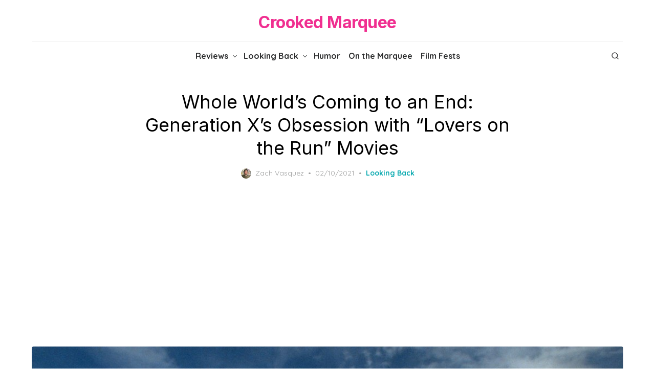

--- FILE ---
content_type: text/html; charset=UTF-8
request_url: https://crookedmarquee.com/whole-worlds-coming-to-an-end-generation-xs-obsession-with-lovers-on-the-run-movies/
body_size: 24833
content:


<!DOCTYPE html>
<html lang="en-US" prefix="og: https://ogp.me/ns#">
<head>
	<meta charset="UTF-8">
	<meta name="viewport" content="width=device-width, initial-scale=1">
	<link rel="profile" href="https://gmpg.org/xfn/11">
		<style>img:is([sizes="auto" i], [sizes^="auto," i]) { contain-intrinsic-size: 3000px 1500px }</style>
	<meta name="referrer" content="no-referrer-when-downgrade">

<!-- Search Engine Optimization by Rank Math - https://rankmath.com/ -->
<title>Whole World’s Coming to an End: Generation X’s Obsession with &quot;Lovers on the Run&quot; Movies &mdash; Crooked Marquee</title>
<meta name="description" content="Theaters and video stores of the 1990s were awash with valentines to the open road, free love, and casual crime."/>
<meta name="robots" content="follow, index, max-snippet:-1, max-video-preview:-1, max-image-preview:large"/>
<link rel="canonical" href="https://crookedmarquee.com/whole-worlds-coming-to-an-end-generation-xs-obsession-with-lovers-on-the-run-movies/" />
<meta property="og:locale" content="en_US" />
<meta property="og:type" content="article" />
<meta property="og:title" content="Whole World’s Coming to an End: Generation X’s Obsession with &quot;Lovers on the Run&quot; Movies &mdash; Crooked Marquee" />
<meta property="og:description" content="Theaters and video stores of the 1990s were awash with valentines to the open road, free love, and casual crime." />
<meta property="og:url" content="https://crookedmarquee.com/whole-worlds-coming-to-an-end-generation-xs-obsession-with-lovers-on-the-run-movies/" />
<meta property="og:site_name" content="Crooked Marquee" />
<meta property="article:publisher" content="https://www.facebook.com/crookedmarquee/" />
<meta property="article:author" content="https://www.facebook.com/zach.vasquez.18" />
<meta property="article:tag" content="looking back" />
<meta property="article:section" content="Looking Back" />
<meta property="og:updated_time" content="2024-03-02T21:17:08-08:00" />
<meta property="og:image" content="https://crookedmarquee.com/wp-content/uploads/2021/02/natural-born-killers.jpg" />
<meta property="og:image:secure_url" content="https://crookedmarquee.com/wp-content/uploads/2021/02/natural-born-killers.jpg" />
<meta property="og:image:width" content="1200" />
<meta property="og:image:height" content="675" />
<meta property="og:image:alt" content="Lovers on the Run movies" />
<meta property="og:image:type" content="image/jpeg" />
<meta name="twitter:card" content="summary_large_image" />
<meta name="twitter:title" content="Whole World’s Coming to an End: Generation X’s Obsession with &quot;Lovers on the Run&quot; Movies &mdash; Crooked Marquee" />
<meta name="twitter:description" content="Theaters and video stores of the 1990s were awash with valentines to the open road, free love, and casual crime." />
<meta name="twitter:site" content="@@CrookedMarquee" />
<meta name="twitter:creator" content="@zach_vasquez" />
<meta name="twitter:image" content="https://crookedmarquee.com/wp-content/uploads/2021/02/natural-born-killers.jpg" />
<!-- /Rank Math WordPress SEO plugin -->

<link rel='dns-prefetch' href='//fonts.googleapis.com' />
<link href='https://fonts.gstatic.com' crossorigin rel='preconnect' />
<link rel="alternate" type="application/rss+xml" title="Crooked Marquee &raquo; Feed" href="https://crookedmarquee.com/feed/" />
<link rel="alternate" type="application/rss+xml" title="Crooked Marquee &raquo; Comments Feed" href="https://crookedmarquee.com/comments/feed/" />
<script type="text/javascript">
/* <![CDATA[ */
window._wpemojiSettings = {"baseUrl":"https:\/\/s.w.org\/images\/core\/emoji\/16.0.1\/72x72\/","ext":".png","svgUrl":"https:\/\/s.w.org\/images\/core\/emoji\/16.0.1\/svg\/","svgExt":".svg","source":{"concatemoji":"https:\/\/crookedmarquee.com\/wp-includes\/js\/wp-emoji-release.min.js?ver=6.8.3"}};
/*! This file is auto-generated */
!function(s,n){var o,i,e;function c(e){try{var t={supportTests:e,timestamp:(new Date).valueOf()};sessionStorage.setItem(o,JSON.stringify(t))}catch(e){}}function p(e,t,n){e.clearRect(0,0,e.canvas.width,e.canvas.height),e.fillText(t,0,0);var t=new Uint32Array(e.getImageData(0,0,e.canvas.width,e.canvas.height).data),a=(e.clearRect(0,0,e.canvas.width,e.canvas.height),e.fillText(n,0,0),new Uint32Array(e.getImageData(0,0,e.canvas.width,e.canvas.height).data));return t.every(function(e,t){return e===a[t]})}function u(e,t){e.clearRect(0,0,e.canvas.width,e.canvas.height),e.fillText(t,0,0);for(var n=e.getImageData(16,16,1,1),a=0;a<n.data.length;a++)if(0!==n.data[a])return!1;return!0}function f(e,t,n,a){switch(t){case"flag":return n(e,"\ud83c\udff3\ufe0f\u200d\u26a7\ufe0f","\ud83c\udff3\ufe0f\u200b\u26a7\ufe0f")?!1:!n(e,"\ud83c\udde8\ud83c\uddf6","\ud83c\udde8\u200b\ud83c\uddf6")&&!n(e,"\ud83c\udff4\udb40\udc67\udb40\udc62\udb40\udc65\udb40\udc6e\udb40\udc67\udb40\udc7f","\ud83c\udff4\u200b\udb40\udc67\u200b\udb40\udc62\u200b\udb40\udc65\u200b\udb40\udc6e\u200b\udb40\udc67\u200b\udb40\udc7f");case"emoji":return!a(e,"\ud83e\udedf")}return!1}function g(e,t,n,a){var r="undefined"!=typeof WorkerGlobalScope&&self instanceof WorkerGlobalScope?new OffscreenCanvas(300,150):s.createElement("canvas"),o=r.getContext("2d",{willReadFrequently:!0}),i=(o.textBaseline="top",o.font="600 32px Arial",{});return e.forEach(function(e){i[e]=t(o,e,n,a)}),i}function t(e){var t=s.createElement("script");t.src=e,t.defer=!0,s.head.appendChild(t)}"undefined"!=typeof Promise&&(o="wpEmojiSettingsSupports",i=["flag","emoji"],n.supports={everything:!0,everythingExceptFlag:!0},e=new Promise(function(e){s.addEventListener("DOMContentLoaded",e,{once:!0})}),new Promise(function(t){var n=function(){try{var e=JSON.parse(sessionStorage.getItem(o));if("object"==typeof e&&"number"==typeof e.timestamp&&(new Date).valueOf()<e.timestamp+604800&&"object"==typeof e.supportTests)return e.supportTests}catch(e){}return null}();if(!n){if("undefined"!=typeof Worker&&"undefined"!=typeof OffscreenCanvas&&"undefined"!=typeof URL&&URL.createObjectURL&&"undefined"!=typeof Blob)try{var e="postMessage("+g.toString()+"("+[JSON.stringify(i),f.toString(),p.toString(),u.toString()].join(",")+"));",a=new Blob([e],{type:"text/javascript"}),r=new Worker(URL.createObjectURL(a),{name:"wpTestEmojiSupports"});return void(r.onmessage=function(e){c(n=e.data),r.terminate(),t(n)})}catch(e){}c(n=g(i,f,p,u))}t(n)}).then(function(e){for(var t in e)n.supports[t]=e[t],n.supports.everything=n.supports.everything&&n.supports[t],"flag"!==t&&(n.supports.everythingExceptFlag=n.supports.everythingExceptFlag&&n.supports[t]);n.supports.everythingExceptFlag=n.supports.everythingExceptFlag&&!n.supports.flag,n.DOMReady=!1,n.readyCallback=function(){n.DOMReady=!0}}).then(function(){return e}).then(function(){var e;n.supports.everything||(n.readyCallback(),(e=n.source||{}).concatemoji?t(e.concatemoji):e.wpemoji&&e.twemoji&&(t(e.twemoji),t(e.wpemoji)))}))}((window,document),window._wpemojiSettings);
/* ]]> */
</script>

<style id='wp-emoji-styles-inline-css' type='text/css'>

	img.wp-smiley, img.emoji {
		display: inline !important;
		border: none !important;
		box-shadow: none !important;
		height: 1em !important;
		width: 1em !important;
		margin: 0 0.07em !important;
		vertical-align: -0.1em !important;
		background: none !important;
		padding: 0 !important;
	}
</style>
<link rel='stylesheet' id='wp-block-library-css' href='https://crookedmarquee.com/wp-includes/css/dist/block-library/style.min.css?ver=6.8.3' type='text/css' media='all' />
<style id='classic-theme-styles-inline-css' type='text/css'>
/*! This file is auto-generated */
.wp-block-button__link{color:#fff;background-color:#32373c;border-radius:9999px;box-shadow:none;text-decoration:none;padding:calc(.667em + 2px) calc(1.333em + 2px);font-size:1.125em}.wp-block-file__button{background:#32373c;color:#fff;text-decoration:none}
</style>
<style id='bp-login-form-style-inline-css' type='text/css'>
.widget_bp_core_login_widget .bp-login-widget-user-avatar{float:left}.widget_bp_core_login_widget .bp-login-widget-user-links{margin-left:70px}#bp-login-widget-form label{display:block;font-weight:600;margin:15px 0 5px;width:auto}#bp-login-widget-form input[type=password],#bp-login-widget-form input[type=text]{background-color:#fafafa;border:1px solid #d6d6d6;border-radius:0;font:inherit;font-size:100%;padding:.5em;width:100%}#bp-login-widget-form .bp-login-widget-register-link,#bp-login-widget-form .login-submit{display:inline;width:-moz-fit-content;width:fit-content}#bp-login-widget-form .bp-login-widget-register-link{margin-left:1em}#bp-login-widget-form .bp-login-widget-register-link a{filter:invert(1)}#bp-login-widget-form .bp-login-widget-pwd-link{font-size:80%}

</style>
<style id='bp-primary-nav-style-inline-css' type='text/css'>
.buddypress_object_nav .bp-navs{background:#0000;clear:both;overflow:hidden}.buddypress_object_nav .bp-navs ul{margin:0;padding:0}.buddypress_object_nav .bp-navs ul li{list-style:none;margin:0}.buddypress_object_nav .bp-navs ul li a,.buddypress_object_nav .bp-navs ul li span{border:0;display:block;padding:5px 10px;text-decoration:none}.buddypress_object_nav .bp-navs ul li .count{background:#eaeaea;border:1px solid #ccc;border-radius:50%;color:#555;display:inline-block;font-size:12px;margin-left:2px;padding:3px 6px;text-align:center;vertical-align:middle}.buddypress_object_nav .bp-navs ul li a .count:empty{display:none}.buddypress_object_nav .bp-navs ul li.last select{max-width:185px}.buddypress_object_nav .bp-navs ul li.current a,.buddypress_object_nav .bp-navs ul li.selected a{color:#333;opacity:1}.buddypress_object_nav .bp-navs ul li.current a .count,.buddypress_object_nav .bp-navs ul li.selected a .count{background-color:#fff}.buddypress_object_nav .bp-navs ul li.dynamic a .count,.buddypress_object_nav .bp-navs ul li.dynamic.current a .count,.buddypress_object_nav .bp-navs ul li.dynamic.selected a .count{background-color:#5087e5;border:0;color:#fafafa}.buddypress_object_nav .bp-navs ul li.dynamic a:hover .count{background-color:#5087e5;border:0;color:#fff}.buddypress_object_nav .main-navs.dir-navs{margin-bottom:20px}.buddypress_object_nav .bp-navs.group-create-links ul li.current a{text-align:center}.buddypress_object_nav .bp-navs.group-create-links ul li:not(.current),.buddypress_object_nav .bp-navs.group-create-links ul li:not(.current) a{color:#767676}.buddypress_object_nav .bp-navs.group-create-links ul li:not(.current) a:focus,.buddypress_object_nav .bp-navs.group-create-links ul li:not(.current) a:hover{background:none;color:#555}.buddypress_object_nav .bp-navs.group-create-links ul li:not(.current) a[disabled]:focus,.buddypress_object_nav .bp-navs.group-create-links ul li:not(.current) a[disabled]:hover{color:#767676}

</style>
<style id='bp-member-style-inline-css' type='text/css'>
[data-type="bp/member"] input.components-placeholder__input{border:1px solid #757575;border-radius:2px;flex:1 1 auto;padding:6px 8px}.bp-block-member{position:relative}.bp-block-member .member-content{display:flex}.bp-block-member .user-nicename{display:block}.bp-block-member .user-nicename a{border:none;color:currentColor;text-decoration:none}.bp-block-member .bp-profile-button{width:100%}.bp-block-member .bp-profile-button a.button{bottom:10px;display:inline-block;margin:18px 0 0;position:absolute;right:0}.bp-block-member.has-cover .item-header-avatar,.bp-block-member.has-cover .member-content,.bp-block-member.has-cover .member-description{z-index:2}.bp-block-member.has-cover .member-content,.bp-block-member.has-cover .member-description{padding-top:75px}.bp-block-member.has-cover .bp-member-cover-image{background-color:#c5c5c5;background-position:top;background-repeat:no-repeat;background-size:cover;border:0;display:block;height:150px;left:0;margin:0;padding:0;position:absolute;top:0;width:100%;z-index:1}.bp-block-member img.avatar{height:auto;width:auto}.bp-block-member.avatar-none .item-header-avatar{display:none}.bp-block-member.avatar-none.has-cover{min-height:200px}.bp-block-member.avatar-full{min-height:150px}.bp-block-member.avatar-full .item-header-avatar{width:180px}.bp-block-member.avatar-thumb .member-content{align-items:center;min-height:50px}.bp-block-member.avatar-thumb .item-header-avatar{width:70px}.bp-block-member.avatar-full.has-cover{min-height:300px}.bp-block-member.avatar-full.has-cover .item-header-avatar{width:200px}.bp-block-member.avatar-full.has-cover img.avatar{background:#fffc;border:2px solid #fff;margin-left:20px}.bp-block-member.avatar-thumb.has-cover .item-header-avatar{padding-top:75px}.entry .entry-content .bp-block-member .user-nicename a{border:none;color:currentColor;text-decoration:none}

</style>
<style id='bp-members-style-inline-css' type='text/css'>
[data-type="bp/members"] .components-placeholder.is-appender{min-height:0}[data-type="bp/members"] .components-placeholder.is-appender .components-placeholder__label:empty{display:none}[data-type="bp/members"] .components-placeholder input.components-placeholder__input{border:1px solid #757575;border-radius:2px;flex:1 1 auto;padding:6px 8px}[data-type="bp/members"].avatar-none .member-description{width:calc(100% - 44px)}[data-type="bp/members"].avatar-full .member-description{width:calc(100% - 224px)}[data-type="bp/members"].avatar-thumb .member-description{width:calc(100% - 114px)}[data-type="bp/members"] .member-content{position:relative}[data-type="bp/members"] .member-content .is-right{position:absolute;right:2px;top:2px}[data-type="bp/members"] .columns-2 .member-content .member-description,[data-type="bp/members"] .columns-3 .member-content .member-description,[data-type="bp/members"] .columns-4 .member-content .member-description{padding-left:44px;width:calc(100% - 44px)}[data-type="bp/members"] .columns-3 .is-right{right:-10px}[data-type="bp/members"] .columns-4 .is-right{right:-50px}.bp-block-members.is-grid{display:flex;flex-wrap:wrap;padding:0}.bp-block-members.is-grid .member-content{margin:0 1.25em 1.25em 0;width:100%}@media(min-width:600px){.bp-block-members.columns-2 .member-content{width:calc(50% - .625em)}.bp-block-members.columns-2 .member-content:nth-child(2n){margin-right:0}.bp-block-members.columns-3 .member-content{width:calc(33.33333% - .83333em)}.bp-block-members.columns-3 .member-content:nth-child(3n){margin-right:0}.bp-block-members.columns-4 .member-content{width:calc(25% - .9375em)}.bp-block-members.columns-4 .member-content:nth-child(4n){margin-right:0}}.bp-block-members .member-content{display:flex;flex-direction:column;padding-bottom:1em;text-align:center}.bp-block-members .member-content .item-header-avatar,.bp-block-members .member-content .member-description{width:100%}.bp-block-members .member-content .item-header-avatar{margin:0 auto}.bp-block-members .member-content .item-header-avatar img.avatar{display:inline-block}@media(min-width:600px){.bp-block-members .member-content{flex-direction:row;text-align:left}.bp-block-members .member-content .item-header-avatar,.bp-block-members .member-content .member-description{width:auto}.bp-block-members .member-content .item-header-avatar{margin:0}}.bp-block-members .member-content .user-nicename{display:block}.bp-block-members .member-content .user-nicename a{border:none;color:currentColor;text-decoration:none}.bp-block-members .member-content time{color:#767676;display:block;font-size:80%}.bp-block-members.avatar-none .item-header-avatar{display:none}.bp-block-members.avatar-full{min-height:190px}.bp-block-members.avatar-full .item-header-avatar{width:180px}.bp-block-members.avatar-thumb .member-content{min-height:80px}.bp-block-members.avatar-thumb .item-header-avatar{width:70px}.bp-block-members.columns-2 .member-content,.bp-block-members.columns-3 .member-content,.bp-block-members.columns-4 .member-content{display:block;text-align:center}.bp-block-members.columns-2 .member-content .item-header-avatar,.bp-block-members.columns-3 .member-content .item-header-avatar,.bp-block-members.columns-4 .member-content .item-header-avatar{margin:0 auto}.bp-block-members img.avatar{height:auto;max-width:-moz-fit-content;max-width:fit-content;width:auto}.bp-block-members .member-content.has-activity{align-items:center}.bp-block-members .member-content.has-activity .item-header-avatar{padding-right:1em}.bp-block-members .member-content.has-activity .wp-block-quote{margin-bottom:0;text-align:left}.bp-block-members .member-content.has-activity .wp-block-quote cite a,.entry .entry-content .bp-block-members .user-nicename a{border:none;color:currentColor;text-decoration:none}

</style>
<style id='bp-dynamic-members-style-inline-css' type='text/css'>
.bp-dynamic-block-container .item-options{font-size:.5em;margin:0 0 1em;padding:1em 0}.bp-dynamic-block-container .item-options a.selected{font-weight:600}.bp-dynamic-block-container ul.item-list{list-style:none;margin:1em 0;padding-left:0}.bp-dynamic-block-container ul.item-list li{margin-bottom:1em}.bp-dynamic-block-container ul.item-list li:after,.bp-dynamic-block-container ul.item-list li:before{content:" ";display:table}.bp-dynamic-block-container ul.item-list li:after{clear:both}.bp-dynamic-block-container ul.item-list li .item-avatar{float:left;width:60px}.bp-dynamic-block-container ul.item-list li .item{margin-left:70px}

</style>
<style id='bp-online-members-style-inline-css' type='text/css'>
.widget_bp_core_whos_online_widget .avatar-block,[data-type="bp/online-members"] .avatar-block{display:flex;flex-flow:row wrap}.widget_bp_core_whos_online_widget .avatar-block img,[data-type="bp/online-members"] .avatar-block img{margin:.5em}

</style>
<style id='bp-active-members-style-inline-css' type='text/css'>
.widget_bp_core_recently_active_widget .avatar-block,[data-type="bp/active-members"] .avatar-block{display:flex;flex-flow:row wrap}.widget_bp_core_recently_active_widget .avatar-block img,[data-type="bp/active-members"] .avatar-block img{margin:.5em}

</style>
<style id='bp-latest-activities-style-inline-css' type='text/css'>
.bp-latest-activities .components-flex.components-select-control select[multiple]{height:auto;padding:0 8px}.bp-latest-activities .components-flex.components-select-control select[multiple]+.components-input-control__suffix svg{display:none}.bp-latest-activities-block a,.entry .entry-content .bp-latest-activities-block a{border:none;text-decoration:none}.bp-latest-activities-block .activity-list.item-list blockquote{border:none;padding:0}.bp-latest-activities-block .activity-list.item-list blockquote .activity-item:not(.mini){box-shadow:1px 0 4px #00000026;padding:0 1em;position:relative}.bp-latest-activities-block .activity-list.item-list blockquote .activity-item:not(.mini):after,.bp-latest-activities-block .activity-list.item-list blockquote .activity-item:not(.mini):before{border-color:#0000;border-style:solid;content:"";display:block;height:0;left:15px;position:absolute;width:0}.bp-latest-activities-block .activity-list.item-list blockquote .activity-item:not(.mini):before{border-top-color:#00000026;border-width:9px;bottom:-18px;left:14px}.bp-latest-activities-block .activity-list.item-list blockquote .activity-item:not(.mini):after{border-top-color:#fff;border-width:8px;bottom:-16px}.bp-latest-activities-block .activity-list.item-list blockquote .activity-item.mini .avatar{display:inline-block;height:20px;margin-right:2px;vertical-align:middle;width:20px}.bp-latest-activities-block .activity-list.item-list footer{align-items:center;display:flex}.bp-latest-activities-block .activity-list.item-list footer img.avatar{border:none;display:inline-block;margin-right:.5em}.bp-latest-activities-block .activity-list.item-list footer .activity-time-since{font-size:90%}.bp-latest-activities-block .widget-error{border-left:4px solid #0b80a4;box-shadow:1px 0 4px #00000026}.bp-latest-activities-block .widget-error p{padding:0 1em}

</style>
<style id='bp-friends-style-inline-css' type='text/css'>
.bp-dynamic-block-container .item-options{font-size:.5em;margin:0 0 1em;padding:1em 0}.bp-dynamic-block-container .item-options a.selected{font-weight:600}.bp-dynamic-block-container ul.item-list{list-style:none;margin:1em 0;padding-left:0}.bp-dynamic-block-container ul.item-list li{margin-bottom:1em}.bp-dynamic-block-container ul.item-list li:after,.bp-dynamic-block-container ul.item-list li:before{content:" ";display:table}.bp-dynamic-block-container ul.item-list li:after{clear:both}.bp-dynamic-block-container ul.item-list li .item-avatar{float:left;width:60px}.bp-dynamic-block-container ul.item-list li .item{margin-left:70px}

</style>
<style id='bp-sitewide-notices-style-inline-css' type='text/css'>
.bp-sitewide-notice-block .bp-screen-reader-text,[data-type="bp/sitewide-notices"] .bp-screen-reader-text{border:0;clip:rect(0 0 0 0);height:1px;margin:-1px;overflow:hidden;padding:0;position:absolute;width:1px;word-wrap:normal!important}.bp-sitewide-notice-block [data-bp-tooltip]:after,[data-type="bp/sitewide-notices"] [data-bp-tooltip]:after{background-color:#fff;border:1px solid #737373;border-radius:1px;box-shadow:4px 4px 8px #0003;color:#333;content:attr(data-bp-tooltip);display:none;font-family:Helvetica Neue,Helvetica,Arial,san-serif;font-size:12px;font-weight:400;letter-spacing:normal;line-height:1.25;max-width:200px;opacity:0;padding:5px 8px;pointer-events:none;position:absolute;text-shadow:none;text-transform:none;transform:translateZ(0);transition:all 1.5s ease;visibility:hidden;white-space:nowrap;word-wrap:break-word;z-index:100000}.bp-sitewide-notice-block .bp-tooltip:after,[data-type="bp/sitewide-notices"] .bp-tooltip:after{left:50%;margin-top:7px;top:110%;transform:translate(-50%)}.bp-sitewide-notice-block{border-left:4px solid #ff853c;padding-left:1em;position:relative}.bp-sitewide-notice-block h2:before{background:none;border:none}.bp-sitewide-notice-block .dismiss-notice{background-color:#0000;border:1px solid #ff853c;color:#ff853c;display:block;padding:.2em .5em;position:absolute;right:.5em;top:.5em;width:-moz-fit-content;width:fit-content}.bp-sitewide-notice-block .dismiss-notice:hover{background-color:#ff853c;color:#fff}

</style>
<style id='global-styles-inline-css' type='text/css'>
:root{--wp--preset--aspect-ratio--square: 1;--wp--preset--aspect-ratio--4-3: 4/3;--wp--preset--aspect-ratio--3-4: 3/4;--wp--preset--aspect-ratio--3-2: 3/2;--wp--preset--aspect-ratio--2-3: 2/3;--wp--preset--aspect-ratio--16-9: 16/9;--wp--preset--aspect-ratio--9-16: 9/16;--wp--preset--color--black: #000000;--wp--preset--color--cyan-bluish-gray: #abb8c3;--wp--preset--color--white: #ffffff;--wp--preset--color--pale-pink: #f78da7;--wp--preset--color--vivid-red: #cf2e2e;--wp--preset--color--luminous-vivid-orange: #ff6900;--wp--preset--color--luminous-vivid-amber: #fcb900;--wp--preset--color--light-green-cyan: #7bdcb5;--wp--preset--color--vivid-green-cyan: #00d084;--wp--preset--color--pale-cyan-blue: #8ed1fc;--wp--preset--color--vivid-cyan-blue: #0693e3;--wp--preset--color--vivid-purple: #9b51e0;--wp--preset--color--accent: #0BAAB0;--wp--preset--color--dark: #2c2d2e;--wp--preset--color--gray: #4b4c4d;--wp--preset--color--light-gray: #9d9e9e;--wp--preset--gradient--vivid-cyan-blue-to-vivid-purple: linear-gradient(135deg,rgba(6,147,227,1) 0%,rgb(155,81,224) 100%);--wp--preset--gradient--light-green-cyan-to-vivid-green-cyan: linear-gradient(135deg,rgb(122,220,180) 0%,rgb(0,208,130) 100%);--wp--preset--gradient--luminous-vivid-amber-to-luminous-vivid-orange: linear-gradient(135deg,rgba(252,185,0,1) 0%,rgba(255,105,0,1) 100%);--wp--preset--gradient--luminous-vivid-orange-to-vivid-red: linear-gradient(135deg,rgba(255,105,0,1) 0%,rgb(207,46,46) 100%);--wp--preset--gradient--very-light-gray-to-cyan-bluish-gray: linear-gradient(135deg,rgb(238,238,238) 0%,rgb(169,184,195) 100%);--wp--preset--gradient--cool-to-warm-spectrum: linear-gradient(135deg,rgb(74,234,220) 0%,rgb(151,120,209) 20%,rgb(207,42,186) 40%,rgb(238,44,130) 60%,rgb(251,105,98) 80%,rgb(254,248,76) 100%);--wp--preset--gradient--blush-light-purple: linear-gradient(135deg,rgb(255,206,236) 0%,rgb(152,150,240) 100%);--wp--preset--gradient--blush-bordeaux: linear-gradient(135deg,rgb(254,205,165) 0%,rgb(254,45,45) 50%,rgb(107,0,62) 100%);--wp--preset--gradient--luminous-dusk: linear-gradient(135deg,rgb(255,203,112) 0%,rgb(199,81,192) 50%,rgb(65,88,208) 100%);--wp--preset--gradient--pale-ocean: linear-gradient(135deg,rgb(255,245,203) 0%,rgb(182,227,212) 50%,rgb(51,167,181) 100%);--wp--preset--gradient--electric-grass: linear-gradient(135deg,rgb(202,248,128) 0%,rgb(113,206,126) 100%);--wp--preset--gradient--midnight: linear-gradient(135deg,rgb(2,3,129) 0%,rgb(40,116,252) 100%);--wp--preset--font-size--small: 14px;--wp--preset--font-size--medium: 20px;--wp--preset--font-size--large: 24px;--wp--preset--font-size--x-large: 42px;--wp--preset--font-size--normal: 16px;--wp--preset--font-size--larger: 32px;--wp--preset--font-size--huge: 48px;--wp--preset--spacing--20: 0.44rem;--wp--preset--spacing--30: 0.67rem;--wp--preset--spacing--40: 1rem;--wp--preset--spacing--50: 1.5rem;--wp--preset--spacing--60: 2.25rem;--wp--preset--spacing--70: 3.38rem;--wp--preset--spacing--80: 5.06rem;--wp--preset--shadow--natural: 6px 6px 9px rgba(0, 0, 0, 0.2);--wp--preset--shadow--deep: 12px 12px 50px rgba(0, 0, 0, 0.4);--wp--preset--shadow--sharp: 6px 6px 0px rgba(0, 0, 0, 0.2);--wp--preset--shadow--outlined: 6px 6px 0px -3px rgba(255, 255, 255, 1), 6px 6px rgba(0, 0, 0, 1);--wp--preset--shadow--crisp: 6px 6px 0px rgba(0, 0, 0, 1);}:where(.is-layout-flex){gap: 0.5em;}:where(.is-layout-grid){gap: 0.5em;}body .is-layout-flex{display: flex;}.is-layout-flex{flex-wrap: wrap;align-items: center;}.is-layout-flex > :is(*, div){margin: 0;}body .is-layout-grid{display: grid;}.is-layout-grid > :is(*, div){margin: 0;}:where(.wp-block-columns.is-layout-flex){gap: 2em;}:where(.wp-block-columns.is-layout-grid){gap: 2em;}:where(.wp-block-post-template.is-layout-flex){gap: 1.25em;}:where(.wp-block-post-template.is-layout-grid){gap: 1.25em;}.has-black-color{color: var(--wp--preset--color--black) !important;}.has-cyan-bluish-gray-color{color: var(--wp--preset--color--cyan-bluish-gray) !important;}.has-white-color{color: var(--wp--preset--color--white) !important;}.has-pale-pink-color{color: var(--wp--preset--color--pale-pink) !important;}.has-vivid-red-color{color: var(--wp--preset--color--vivid-red) !important;}.has-luminous-vivid-orange-color{color: var(--wp--preset--color--luminous-vivid-orange) !important;}.has-luminous-vivid-amber-color{color: var(--wp--preset--color--luminous-vivid-amber) !important;}.has-light-green-cyan-color{color: var(--wp--preset--color--light-green-cyan) !important;}.has-vivid-green-cyan-color{color: var(--wp--preset--color--vivid-green-cyan) !important;}.has-pale-cyan-blue-color{color: var(--wp--preset--color--pale-cyan-blue) !important;}.has-vivid-cyan-blue-color{color: var(--wp--preset--color--vivid-cyan-blue) !important;}.has-vivid-purple-color{color: var(--wp--preset--color--vivid-purple) !important;}.has-black-background-color{background-color: var(--wp--preset--color--black) !important;}.has-cyan-bluish-gray-background-color{background-color: var(--wp--preset--color--cyan-bluish-gray) !important;}.has-white-background-color{background-color: var(--wp--preset--color--white) !important;}.has-pale-pink-background-color{background-color: var(--wp--preset--color--pale-pink) !important;}.has-vivid-red-background-color{background-color: var(--wp--preset--color--vivid-red) !important;}.has-luminous-vivid-orange-background-color{background-color: var(--wp--preset--color--luminous-vivid-orange) !important;}.has-luminous-vivid-amber-background-color{background-color: var(--wp--preset--color--luminous-vivid-amber) !important;}.has-light-green-cyan-background-color{background-color: var(--wp--preset--color--light-green-cyan) !important;}.has-vivid-green-cyan-background-color{background-color: var(--wp--preset--color--vivid-green-cyan) !important;}.has-pale-cyan-blue-background-color{background-color: var(--wp--preset--color--pale-cyan-blue) !important;}.has-vivid-cyan-blue-background-color{background-color: var(--wp--preset--color--vivid-cyan-blue) !important;}.has-vivid-purple-background-color{background-color: var(--wp--preset--color--vivid-purple) !important;}.has-black-border-color{border-color: var(--wp--preset--color--black) !important;}.has-cyan-bluish-gray-border-color{border-color: var(--wp--preset--color--cyan-bluish-gray) !important;}.has-white-border-color{border-color: var(--wp--preset--color--white) !important;}.has-pale-pink-border-color{border-color: var(--wp--preset--color--pale-pink) !important;}.has-vivid-red-border-color{border-color: var(--wp--preset--color--vivid-red) !important;}.has-luminous-vivid-orange-border-color{border-color: var(--wp--preset--color--luminous-vivid-orange) !important;}.has-luminous-vivid-amber-border-color{border-color: var(--wp--preset--color--luminous-vivid-amber) !important;}.has-light-green-cyan-border-color{border-color: var(--wp--preset--color--light-green-cyan) !important;}.has-vivid-green-cyan-border-color{border-color: var(--wp--preset--color--vivid-green-cyan) !important;}.has-pale-cyan-blue-border-color{border-color: var(--wp--preset--color--pale-cyan-blue) !important;}.has-vivid-cyan-blue-border-color{border-color: var(--wp--preset--color--vivid-cyan-blue) !important;}.has-vivid-purple-border-color{border-color: var(--wp--preset--color--vivid-purple) !important;}.has-vivid-cyan-blue-to-vivid-purple-gradient-background{background: var(--wp--preset--gradient--vivid-cyan-blue-to-vivid-purple) !important;}.has-light-green-cyan-to-vivid-green-cyan-gradient-background{background: var(--wp--preset--gradient--light-green-cyan-to-vivid-green-cyan) !important;}.has-luminous-vivid-amber-to-luminous-vivid-orange-gradient-background{background: var(--wp--preset--gradient--luminous-vivid-amber-to-luminous-vivid-orange) !important;}.has-luminous-vivid-orange-to-vivid-red-gradient-background{background: var(--wp--preset--gradient--luminous-vivid-orange-to-vivid-red) !important;}.has-very-light-gray-to-cyan-bluish-gray-gradient-background{background: var(--wp--preset--gradient--very-light-gray-to-cyan-bluish-gray) !important;}.has-cool-to-warm-spectrum-gradient-background{background: var(--wp--preset--gradient--cool-to-warm-spectrum) !important;}.has-blush-light-purple-gradient-background{background: var(--wp--preset--gradient--blush-light-purple) !important;}.has-blush-bordeaux-gradient-background{background: var(--wp--preset--gradient--blush-bordeaux) !important;}.has-luminous-dusk-gradient-background{background: var(--wp--preset--gradient--luminous-dusk) !important;}.has-pale-ocean-gradient-background{background: var(--wp--preset--gradient--pale-ocean) !important;}.has-electric-grass-gradient-background{background: var(--wp--preset--gradient--electric-grass) !important;}.has-midnight-gradient-background{background: var(--wp--preset--gradient--midnight) !important;}.has-small-font-size{font-size: var(--wp--preset--font-size--small) !important;}.has-medium-font-size{font-size: var(--wp--preset--font-size--medium) !important;}.has-large-font-size{font-size: var(--wp--preset--font-size--large) !important;}.has-x-large-font-size{font-size: var(--wp--preset--font-size--x-large) !important;}
:where(.wp-block-post-template.is-layout-flex){gap: 1.25em;}:where(.wp-block-post-template.is-layout-grid){gap: 1.25em;}
:where(.wp-block-columns.is-layout-flex){gap: 2em;}:where(.wp-block-columns.is-layout-grid){gap: 2em;}
:root :where(.wp-block-pullquote){font-size: 1.5em;line-height: 1.6;}
</style>
<link rel='stylesheet' id='bbp-default-css' href='https://crookedmarquee.com/wp-content/plugins/bbpress/templates/default/css/bbpress.min.css?ver=2.6.14' type='text/css' media='all' />
<link rel='stylesheet' id='widgetopts-styles-css' href='https://crookedmarquee.com/wp-content/plugins/widget-options/assets/css/widget-options.css?ver=4.1.2' type='text/css' media='all' />
<link rel='stylesheet' id='mc4wp-form-basic-css' href='https://crookedmarquee.com/wp-content/plugins/mailchimp-for-wp/assets/css/form-basic.css?ver=4.10.7' type='text/css' media='all' />
<link crossorigin="anonymous" rel='stylesheet' id='artpop-fonts-css' href='https://fonts.googleapis.com/css?family=Inter%3A400%2C700%7CInter%3A400%2C400i%2C700%2C700i%7CQuicksand%3A400%2C700%7CQuicksand%3A400%2C400i%2C700%2C700i&#038;subset=latin%2Clatin-ext&#038;display=swap' type='text/css' media='all' />
<link rel='stylesheet' id='artpop-style-css' href='https://crookedmarquee.com/wp-content/themes/artpop-pro/style.css?ver=1.0.9' type='text/css' media='all' />
<style id='artpop-style-inline-css' type='text/css'>
.mobile-header .site-logo {max-width: 180px;}
		@media screen and (min-width: 720px) { .mobile-header .site-logo {max-width: 160px;} }
		@media screen and (min-width: 1024px) { .site-logo {max-width: 160px;} }
		.site-title {font-family: Inter, sans-serif;}h1, h2, h3, h4, h5, h6 {font-family: Inter, sans-serif;}body, input, select, textarea, .widget-title, .page-title {font-family: Inter, sans-serif;}.main-navigation, .mobile-navigation {font-family: Quicksand, sans-serif;}.entry-meta, .entry-category, .tags-links, .comment-meta, .wp-block-latest-comments__comment-date {font-family: Quicksand, sans-serif;}.site-title {font-weight: 800;}h1, h2, h3, h4, h5, h6, .related-posts-title, .woocommerce .related.products > h2, .page-title, .section-title {font-weight: 400;}

        /* Remove ALL spacing from WordPress embed wrapper */
        .entry-content .wp-block-embed__wrapper {
            margin: 0 !important;
            padding: 0 !important;
        }
        
        /* Remove spacing from WordPress embed blocks */
        .entry-content .wp-block-embed {
            margin-top: 0 !important;
            margin-bottom: 1.5em !important;
            padding: 0 !important;
        }
        
        /* Remove spacing from any element before the embed */
        .entry-content * + .wp-block-embed__wrapper,
        .entry-content * + .wp-block-embed {
            margin-top: 0 !important;
        }
        
        /* Ensure the inner responsive div has no extra spacing */
        .entry-content .wp-block-embed__wrapper > div {
            margin: 0 !important;
            padding: 0 !important;
        }
        
        /* If embed is first child, remove top margin */
        .entry-content > .wp-block-embed:first-child {
            margin-top: 0 !important;
        }
    

    .entry-content {
        display: block !important;
        visibility: visible !important;
        opacity: 1 !important;
        position: static !important;
        left: auto !important;
        top: auto !important;
        width: auto !important;
        height: auto !important;
        overflow: visible !important;
    }
    .entry-content p,
    .entry-content span,
    .entry-content div {
        display: block !important;
        visibility: visible !important;
        opacity: 1 !important;
    }
    .entry-content span {
        display: inline !important;
    }
    
</style>
<link rel="https://api.w.org/" href="https://crookedmarquee.com/wp-json/" /><link rel="alternate" title="JSON" type="application/json" href="https://crookedmarquee.com/wp-json/wp/v2/posts/15904" /><link rel="EditURI" type="application/rsd+xml" title="RSD" href="https://crookedmarquee.com/xmlrpc.php?rsd" />
<meta name="generator" content="WordPress 6.8.3" />
<link rel='shortlink' href='https://crookedmarquee.com/?p=15904' />
<link rel="alternate" title="oEmbed (JSON)" type="application/json+oembed" href="https://crookedmarquee.com/wp-json/oembed/1.0/embed?url=https%3A%2F%2Fcrookedmarquee.com%2Fwhole-worlds-coming-to-an-end-generation-xs-obsession-with-lovers-on-the-run-movies%2F" />
<link rel="alternate" title="oEmbed (XML)" type="text/xml+oembed" href="https://crookedmarquee.com/wp-json/oembed/1.0/embed?url=https%3A%2F%2Fcrookedmarquee.com%2Fwhole-worlds-coming-to-an-end-generation-xs-obsession-with-lovers-on-the-run-movies%2F&#038;format=xml" />

	<script type="text/javascript">var ajaxurl = 'https://crookedmarquee.com/wp-admin/admin-ajax.php';</script>

<link rel="amphtml" href="https://crookedmarquee.com/whole-worlds-coming-to-an-end-generation-xs-obsession-with-lovers-on-the-run-movies/amp/"><link rel="icon" href="https://crookedmarquee.com/wp-content/uploads/2017/08/Crooked-Marquee.twitter.pic_-32x32.png" sizes="32x32" />
<link rel="icon" href="https://crookedmarquee.com/wp-content/uploads/2017/08/Crooked-Marquee.twitter.pic_-192x192.png" sizes="192x192" />
<link rel="apple-touch-icon" href="https://crookedmarquee.com/wp-content/uploads/2017/08/Crooked-Marquee.twitter.pic_-180x180.png" />
<meta name="msapplication-TileImage" content="https://crookedmarquee.com/wp-content/uploads/2017/08/Crooked-Marquee.twitter.pic_-270x270.png" />
	
	<!-- Google tag (gtag.js) -->
<script async src="https://www.googletagmanager.com/gtag/js?id=G-FJEMN2C67B"></script>
<script>
  window.dataLayer = window.dataLayer || [];
  function gtag(){dataLayer.push(arguments);}
  gtag('js', new Date());

  gtag('config', 'G-FJEMN2C67B');
</script>
	
<script async src="https://pagead2.googlesyndication.com/pagead/js/adsbygoogle.js?client=ca-pub-7372886992929343"
     crossorigin="anonymous"></script>
	
</head>
<body class="bp-nouveau wp-singular post-template-default single single-post postid-15904 single-format-standard wp-embed-responsive wp-theme-artpop-pro group-blog has-no-sidebar" >

<a class="skip-link screen-reader-text" href="#content">Skip to the content</a>
<script type="text/javascript" id="bbp-swap-no-js-body-class">
	document.body.className = document.body.className.replace( 'bbp-no-js', 'bbp-js' );
</script>


<div id="page" class="site">

	<header id="masthead" class="site-header">
		<div class="header-4 is-fixed">
			<div class="main-header" id="main-header">
				
<div class="container">
	<div class="header-top">
		<div class="site-branding">
			<p class="site-title"><a href="https://crookedmarquee.com/" rel="home">Crooked Marquee</a></p>		</div>
	</div>
	<div class="header-bottom">
		<div class="header-wrapper">
			<div class="header-actions">
				
	<nav class="social-links" role="navigation" aria-label="Social Links">
			</nav>
			</div>
			
	<nav id="site-navigation" class="main-navigation" role="navigation" aria-label="Main Navigation">
		<ul id="main-menu" class="main-menu"><li id="menu-item-7557" class="menu-item menu-item-type-taxonomy menu-item-object-category menu-item-has-children menu-item-7557"><a href="https://crookedmarquee.com/movie-reviews/" aria-haspopup="true" aria-expanded="false">Reviews</a><span class="sub-menu-icon"></span>
<ul class="sub-menu">
	<li id="menu-item-21685" class="menu-item menu-item-type-taxonomy menu-item-object-category menu-item-21685"><a href="https://crookedmarquee.com/movie-reviews/disc-streaming-guides/">Disc/Streaming Guides</a></li>
	<li id="menu-item-14704" class="menu-item menu-item-type-custom menu-item-object-custom menu-item-14704"><a href="https://crookedmarquee.com/tag/vodepths/">VODepths</a></li>
</ul>
</li>
<li id="menu-item-7555" class="menu-item menu-item-type-taxonomy menu-item-object-category current-post-ancestor current-menu-parent current-post-parent menu-item-has-children menu-item-7555"><a href="https://crookedmarquee.com/looking-back/" aria-haspopup="true" aria-expanded="false">Looking Back</a><span class="sub-menu-icon"></span>
<ul class="sub-menu">
	<li id="menu-item-14705" class="menu-item menu-item-type-custom menu-item-object-custom menu-item-14705"><a href="https://crookedmarquee.com/tag/classic-corner/">Classic Corner</a></li>
	<li id="menu-item-14706" class="menu-item menu-item-type-custom menu-item-object-custom menu-item-14706"><a href="https://crookedmarquee.com/tag/happy-birthday/">Anniversary</a></li>
</ul>
</li>
<li id="menu-item-7554" class="menu-item menu-item-type-taxonomy menu-item-object-category menu-item-7554"><a href="https://crookedmarquee.com/humor/">Humor</a></li>
<li id="menu-item-7556" class="menu-item menu-item-type-taxonomy menu-item-object-category menu-item-7556"><a href="https://crookedmarquee.com/on-the-marquee/">On the Marquee</a></li>
<li id="menu-item-14690" class="menu-item menu-item-type-taxonomy menu-item-object-category menu-item-14690"><a href="https://crookedmarquee.com/festivals/">Film Fests</a></li>
</ul>	</nav>
			<div class="header-actions">
								<div class="search-popup"><button class="search-popup-button search-open"><svg class="svg-icon icon-search" aria-hidden="true" role="img"> <use href="#icon-search" xlink:href="#icon-search"></use> </svg></button><div class="search-popup-inner"><button class="search-popup-button search-close"><svg class="svg-icon icon-x" aria-hidden="true" role="img"> <use href="#icon-x" xlink:href="#icon-x"></use> </svg></button>
<form role="search" method="get" class="search-form clear" action="https://crookedmarquee.com/">
	<label for="search-form-1">
		<span class="screen-reader-text">Search for:</span>
		<input type="search" id="search-form-1" class="search-field" placeholder="Search &hellip;" value="" name="s" />
	</label>
	<button type="submit" class="search-submit">
		<svg class="svg-icon icon-search" aria-hidden="true" role="img"> <use href="#icon-search" xlink:href="#icon-search"></use> </svg>		<span class="screen-reader-text">Search</span>
	</button>
</form>
</div></div>			</div>
		</div>
	</div>
</div>
			</div>
			<div class="mobile-header" id="mobile-header">
				<div class="container">
					<div class="mobile-header-wrapper">
						<button on="tap:AMP.setState({visible: !visible})" class="menu-toggle" aria-controls="main-menu" aria-expanded="false"><i></i></button>
						<div class="site-branding">
							<p class="site-title"><a href="https://crookedmarquee.com/" rel="home">Crooked Marquee</a></p>						</div>
						<div class="search-popup"><button class="search-popup-button search-open"><svg class="svg-icon icon-search" aria-hidden="true" role="img"> <use href="#icon-search" xlink:href="#icon-search"></use> </svg></button><div class="search-popup-inner"><button class="search-popup-button search-close"><svg class="svg-icon icon-x" aria-hidden="true" role="img"> <use href="#icon-x" xlink:href="#icon-x"></use> </svg></button>
<form role="search" method="get" class="search-form clear" action="https://crookedmarquee.com/">
	<label for="search-form-2">
		<span class="screen-reader-text">Search for:</span>
		<input type="search" id="search-form-2" class="search-field" placeholder="Search &hellip;" value="" name="s" />
	</label>
	<button type="submit" class="search-submit">
		<svg class="svg-icon icon-search" aria-hidden="true" role="img"> <use href="#icon-search" xlink:href="#icon-search"></use> </svg>		<span class="screen-reader-text">Search</span>
	</button>
</form>
</div></div>					</div>
				</div>
			</div>
		</div>
	</header><!-- .site-header -->

	
	<div id="content" class="site-content">
		<div class="container">
			<div class="row">

<div id="primary" class="content-area">
	<main id="main" class="site-main">

		
<article id="post-15904" class="artpop-single post-thumbnail-bottom post-15904 post type-post status-publish format-standard has-post-thumbnail hentry category-looking-back tag-looking-back">
	
	<header class="entry-header">
				<div class="entry-header-text heading-center">
			<h1 class="entry-title"><span>Whole World’s Coming to an End: Generation X’s Obsession with &#8220;Lovers on the Run&#8221; Movies</span></h1>			<div class="entry-meta">
				<span class="byline"><span class="author vcard"><a class="url fn n" href="https://crookedmarquee.com/author/zach-vasquez/"><img alt='' src='https://crookedmarquee.com/wp-content/uploads/avatars/506/1696900544-bpthumb.jpg' srcset='https://crookedmarquee.com/wp-content/uploads/avatars/506/1696900544-bpfull.jpg 2x' class='avatar avatar-40 photo' height='40' width='40' decoding='async'/>Zach Vasquez</a></span></span><span class="posted-on"><span class="screen-reader-text">Posted on</span><a href="https://crookedmarquee.com/whole-worlds-coming-to-an-end-generation-xs-obsession-with-lovers-on-the-run-movies/" rel="bookmark"><time class="entry-date published" datetime="2021-02-10T09:00:00-08:00">02/10/2021</time><time class="updated" datetime="2024-03-02T21:17:08-08:00">03/02/2024</time></a></span><span class="cat-links"><em class="sep">in</em><a href="https://crookedmarquee.com/looking-back/" rel="category tag">Looking Back</a></span>			</div>
		</div>

					<figure class="entry-thumbnail aspect-ratio-16x10">
				<img width="1200" height="675" src="https://crookedmarquee.com/wp-content/uploads/2021/02/natural-born-killers.jpg" class="attachment-artpop-fullwidth size-artpop-fullwidth wp-post-image" alt="" decoding="async" fetchpriority="high" srcset="https://crookedmarquee.com/wp-content/uploads/2021/02/natural-born-killers.jpg 1200w, https://crookedmarquee.com/wp-content/uploads/2021/02/natural-born-killers-1024x576.jpg 1024w, https://crookedmarquee.com/wp-content/uploads/2021/02/natural-born-killers-768x432.jpg 768w" sizes="(max-width: 1200px) 100vw, 1200px" />			</figure>
			</header>

	<div class="entry-content artpop-content-fix">
		<div class="artpop-content-wrapper">
<p>There is no image that sums up American cinema of the 1990s better than two lovers together in a car, hightailing it down a blacktop highway through an empty desert wasteland.</p>



<p>Any number of films from those years contain just such a scene, thanks to the explosion in popularity of lovers-on-the-run narratives, which ran the gamut in terms of scope, budget, audience appeal and quality, and attracted several of the most exciting filmmakers&#8211;established and up-and-coming&#8211;of the era. And while the overexposure of the genre definitely led to it stalling out by decade’s end, taken as a whole, these films managed to capture and convey the apocalyptic tenor of their times better than just about any others, while giving us a glimpse into the future that awaited America.</p>



<p>The road movie—and in particular, the fugitive road movie—and in particular-particular, the fugitive couple’s road movie—has been a staple of cinema since the very beginning. Indeed, few subgenres proved themselves as malleable to each new generation, from depression-era screwball comedies (<em>It Happened One Night</em>, <em>Love on the Run</em>), to post-war noirs (<em>High Sierra</em>, <em>Raw Deal</em>, <em>They Live By Night</em>, <em>Gun Crazy</em>), and especially during the American New Wave, which kicked off with two movies about outlaw soulmates, the eponymous couple in <em>Bonnie &amp; Clyde</em> and the platonic biker buddies of <em>Easy Rider</em>, and produced a plethora of similar stories (<em>Pretty Poison</em>, <em>The Honeymoon Killers</em>, <em>Boxcar Bertha</em>, <em>Badlands</em>, <em>Thieves Like Us</em>, <em>Wanda</em>).&nbsp;&nbsp;</p>



<p>(Nor was the genre confined to America’s shores: some of the earliest lovers-on-the-run movies came out of the silent cinema of Scandinavia [<em>The Robber’s Sweetheart</em>, <em>The Outlaw and His Wife</em>] and they proved particularly popular during the French New Wave [<em>Shoot the Piano Player</em>, <em>Breathless</em>, <em>Elevator to the Gallows</em>, <em>Pierrot le Fou</em>].)&nbsp;</p>



<p>While there are a handful of examples from the 1980s (the dark comedies <em>Something Wild</em> and <em>Raising Arizona</em> spring to mind), it was during the 90s that filmmakers went furthest in exploring how these stories could be used to express the anxieties not only of their day, but of the future. When one half of the mass-murdering lovebirds in <em>Natural Born Killers</em> dreamily intones, “Whole world’s coming to an end,” he seems to be speaking on behalf of Generation X. Given that this was a generation of latchkey kids raised on pop culture, it tracks they would attempt to reckon with this sense of encroaching armageddon by way of a familiar mythos built around the American belief in westward expansion.</p>



<p>This is readily apparent in the neo-noir and hard-boiled resurgence of the decade, which began in earnest its very first year (or the very last year of the previous decade, if you want to be a stickler) and which swapped out the shadowy, urban anxiety of classic film noir for the desolate, sunbaked menace of <a href="http://pocketessentials.co.uk/index1.php?imprint=2&amp;isbn=9781904048503" target="_blank" rel="noopener"><em>film soleil</em></a>. This style perfectly lent itself to stories of lovers on the run, in that it could convey the same fatalism found in traditional noir, but could also easily bear the more optimistic ethos of odyssey narratives.</p>



<p>The broad range of tone is evident in the romantic road-crime films of 1990, which include the doom-laden <em>After Dark, My Sweet</em>, one of three Jim Thompson adaptations released that year (a second version of the author’s seminal lovers-on-the-run novel, <em>The Getaway, </em>came four years later, and has been recognized as the first neo-noir remake of a neo-noir); Greg Araki’s radical gay spin on the genre, <em>The Living End, </em>which exists in a state of existential limbo; and David Lynch’s <em>Wild at Heart</em>, which concludes with an unabashedly literal fairy-tale ending.</p>



<p>Aside from Terence Malik’s poetic, philosophically inclined <em>Badlands</em> (1973), no film had as big an influence on this latest iteration of the genre as <em>Wild at Heart</em>. Lynch’s adaptation of co-screenwriter Barry Gifford’s 1989 novel of the same name, which stars Nicolas Cage and Laura Dern as a free-spirited couple running from her psychotic mother and a cabal of deranged criminals, set the tone for most of the films that followed, especially in its depiction of America as a grotesque, ultraviolent and terrifying no-man’s-land, one in which a host of dark forces seek to snuff out anyone who dares hold on to, in the words of Cage’s snake-skinned Romeo, a sense of<a href="https://youtu.be/w85NLPB2wjQ" target="_blank" rel="noopener"> “individuality and belief in personal freedom.”</a></p>



<figure class="wp-block-image size-large"><img decoding="async" width="1024" height="576" src="https://crookedmarquee.com/wp-content/uploads/2021/02/wild-at-heart-1024x576.jpg" alt="" class="wp-image-15906" srcset="https://crookedmarquee.com/wp-content/uploads/2021/02/wild-at-heart-1024x576.jpg 1024w, https://crookedmarquee.com/wp-content/uploads/2021/02/wild-at-heart-768x432.jpg 768w, https://crookedmarquee.com/wp-content/uploads/2021/02/wild-at-heart-1536x864.jpg 1536w, https://crookedmarquee.com/wp-content/uploads/2021/02/wild-at-heart.jpg 1920w" sizes="(max-width: 1024px) 100vw, 1024px" /></figure>



<p>While Lynch’s brand of surrealism à la Americana may not have enticed mainstream audiences, they too were hungry for stories about rebels shirking off the shackles of modernity and striking out West, as evidenced by the huge success of Ridley Scott’s <em>Thelma &amp; Louise </em>the very next year. A story of platonic love between two heterosexual women (although the film certainly bears, and even invites, a queer reading) sticking it to the man&#8211;and men, in general&#8211;this slick blockbuster is probably most responsible for the glut of fugitive road movies that followed, although the zeitgeist-capturing fervor caused by two Quentin Tarantino-penned films that followed it certainly added to their prevalence.</p>



<p>The one-two punch of <em>True Romance</em> (1993) and <em>Natural Born </em>Killers (1994)—the former, directed by Tony Scott; the second by Oliver Stone—embraced a heavy MTV aesthetic (nonlinear edits, bright colors, frenetic camerawork, warped filters, wall-to-wall music) in order to speak directly to Gen X audiences. This makes both of them very much movies of their time, in ways both good and bad. Of the two, <em>True Romance</em> holds up far better, since Scott is concerned, first and foremost, with telling an interesting story, whereas Stone wants to shock the viewer into opening their third eye. This makes <em>NBK</em> a mostly grating experience, even if its formal daring remains highly admirable. For all of the hysteria and pearl-clutching that attended its massively controversial release, it often plays as laughably hollow 27 years on.</p>



<p>Not all the blame for this lies with Stone, as much of what remains from Tarantino’s original script reeks of juvenile wish fulfilment. To a lesser extent, this is true of <em>True Romance</em>, as well as any number of other lovers-on-the-run movies from the around same time (see also: the fun but rote <em>Love and a .45</em> or the occasionally intriguing, mostly turgid <em>Kalifornia</em>), which eagerly indulge in a violent and horned up masculine fantasy of love and freedom. This would be totally fine, if only they didn’t also regularly betray hollow pretensions of profundity that, in hindsight, contain all the insight of nu metal song lyrics.&nbsp;</p>



<p>This is not to say all of lovers-on-the-run movies from the era fall prey to the same cliches. Far from it: Greg Araki used the genre, first in his blisteringly transgressive <em>The Living End</em> and four years later in the phantasmagoric, intentionally campy, <em>The Doom Generation</em> (1994), to attack the cruel hypocrisy of straight America in the aftermath of the AIDS epidemic; while Carl Franklin refitted it in 1992 to tell a devastating tale of racial strife, sexual abuse, police corruption, and personal redemption in his masterful <em>One False Move</em>, arguably the best crime drama of the entire decade. (Released a week after the Rodney King riots devastated Los Angeles, it’s no wonder the critically heralded film was utterly ignored by audiences.)</p>



<p>In 1997, the same year that Lynch and Gifford re-teamed for <em>Lost Highway</em>—which utterly dismantles the romantic ideal of young heartthrobs on the run by revealing it as the schizophrenic fantasy of an impotent, middle-aged wife killer—Spanish director Alex de la Iglesia adapted another Gifford novel for <em>Perdita Durango</em> (originally released <em>Dance with the Devil</em>), a hilariously nightmarish odyssey across the Southwest border from the perspective of two Mexicans outlaws. Grimy, gruesome and perverse, it’s hard to imagine a movie so boldly mean-spirited and proudly transgressive being made today (even if it’s exactly the movie Rob Zombie has been trying to make his entire career).</p>



<figure class="wp-block-image size-large"><img loading="lazy" decoding="async" width="1024" height="576" src="https://crookedmarquee.com/wp-content/uploads/2021/02/doom-gen-1024x576.jpg" alt="" class="wp-image-15905" srcset="https://crookedmarquee.com/wp-content/uploads/2021/02/doom-gen-1024x576.jpg 1024w, https://crookedmarquee.com/wp-content/uploads/2021/02/doom-gen-768x432.jpg 768w, https://crookedmarquee.com/wp-content/uploads/2021/02/doom-gen-1536x864.jpg 1536w, https://crookedmarquee.com/wp-content/uploads/2021/02/doom-gen.jpg 1600w" sizes="auto, (max-width: 1024px) 100vw, 1024px" /></figure>



<p>The genre wasn’t the sole province of men, either. Although the feminist bonafides of <em>Thelma &amp; Louise</em> have been debated since the film came out, a number of other films centered around the female halves of their fugitive duo were actually made by women, including the Drew Barrymore vehicles <em>Guncrazy </em>(1992) and <em>Mad Love </em>(1995), directed by the equally underrated Tamara Davis and Antonia Bird, respectively, as well as Kelly Reichardt’s spare, spooky debut, <em>Rivers of Grass</em> (the first of several road movies she’d go on to make, including a couple that could liberally qualify as ‘lovers-on-the-run’). Moving over a continent, the very end of decade saw two French directors, Virginie Despentes and Coralie Trinh Thi, take the feminist fugitive road narrative to to its ultimate, literal <a href="https://web.archive.org/web/20040810004736/http:/findarticles.com/p/articles/mi_m0268/is_6_42/ai_113389507" target="_blank" rel="noopener">extreme</a> with their notorious feature, <em>Baise-Moi</em>.</p>



<p>Taken together, these films transcend the politics of identity to form a disturbingly singular vision of life at the end of the American Century—an epoch that some at the time declared the <a href="https://www.theguardian.com/books/2014/mar/21/bring-back-ideology-fukuyama-end-history-25-years-on" target="_blank" rel="noopener">End of History</a>. Despite the decade’s surface of peace and prosperity, this vision presented the nation as a crumbling, blasé dystopia upheld by slavish devotion to a mind-numbing, soul-crushing 9-to-5 lifestyle and addicted to tabloid violence. The movies themselves are often guilty of wanting it both ways: satirizing and/or despairing over the grotesque state of the world while indulging in the fashionable nihilism that makes it so grotesque. But neither are they <em>unaware</em> of this hypocrisy, recognizing that it’s all part of the same feedback loop. Ultimately, it’s all meaningless anyway, since there is a very real sense throughout them that the world is coming to an end. In light of this, the only thing for anyone to hold onto is, well, love.</p>



<p>Given that the world as we knew it pretty much did come to an end as soon as we were on the other side of the millennium, it makes sense that we’ve had so few lovers-on-the-run movies in the intervening years (with a few obvious and notable exceptions). The surreality of real life has caught up to and even eclipsed these movies, and thanks to the rapid technological expansion of the surveillance state and social media, you can no longer even indulge in the fantasy of high-speed flight. The open road offers no refuge in the age of GPS.&nbsp;</p>



<p>But hey, at least we still have love to hold on to. <img decoding="async" class="wp-image-12029" style="width: 21px;" src="https://crookedmarquee.com/wp-content/uploads/2019/06/crookedc-01.svg" alt=""/></p>
</div>	</div>

	<footer class="entry-footer">
		<span class="tags-links"><a href="https://crookedmarquee.com/tag/looking-back/" rel="tag">looking back</a></span>	</footer>
	<div class="social-share"><a class="facebook-link" href="https://www.facebook.com/sharer/sharer.php?u=https%3A%2F%2Fcrookedmarquee.com%2Fwhole-worlds-coming-to-an-end-generation-xs-obsession-with-lovers-on-the-run-movies%2F" target="_blank" title="Share on Facebook"><svg class="svg-icon icon-facebook" aria-hidden="true" role="img"> <use href="#icon-facebook" xlink:href="#icon-facebook"></use> </svg><span class="social-label">Share</span></a><a class="twitter-link" href="https://twitter.com/intent/tweet?text=Whole%20World’s%20Coming%20to%20an%20End:%20Generation%20X’s%20Obsession%20with%20&#8220;Lovers%20on%20the%20Run&#8221;%20Movies&amp;url=https%3A%2F%2Fcrookedmarquee.com%2Fwhole-worlds-coming-to-an-end-generation-xs-obsession-with-lovers-on-the-run-movies%2F" target="_blank" title="Share on Twitter"><svg class="svg-icon icon-twitter" aria-hidden="true" role="img"> <use href="#icon-twitter" xlink:href="#icon-twitter"></use> </svg><span class="social-label">Tweet</span></a><a class="pinterest-link" href="https://pinterest.com/pin/create/button/?url=https%3A%2F%2Fcrookedmarquee.com%2Fwhole-worlds-coming-to-an-end-generation-xs-obsession-with-lovers-on-the-run-movies%2F&amp;media=https://crookedmarquee.com/wp-content/uploads/2021/02/natural-born-killers.jpg" target="_blank" title="Share on Pinterest"><svg class="svg-icon icon-pinterest" aria-hidden="true" role="img"> <use href="#icon-pinterest" xlink:href="#icon-pinterest"></use> </svg><span class="social-label">Pin it</span></a><a class="linkedin-link" href="https://www.linkedin.com/shareArticle?mini=true&url=https%3A%2F%2Fcrookedmarquee.com%2Fwhole-worlds-coming-to-an-end-generation-xs-obsession-with-lovers-on-the-run-movies%2F&amp;title=Whole%20World’s%20Coming%20to%20an%20End:%20Generation%20X’s%20Obsession%20with%20&#8220;Lovers%20on%20the%20Run&#8221;%20Movies" target="_blank" title="Share on LinkedIn"><svg class="svg-icon icon-linkedin" aria-hidden="true" role="img"> <use href="#icon-linkedin" xlink:href="#icon-linkedin"></use> </svg><span class="social-label">Share</span></a><a class="whatsapp-link" href="whatsapp://send?text=Whole%20World’s%20Coming%20to%20an%20End:%20Generation%20X’s%20Obsession%20with%20&#8220;Lovers%20on%20the%20Run&#8221;%20Movies https%3A%2F%2Fcrookedmarquee.com%2Fwhole-worlds-coming-to-an-end-generation-xs-obsession-with-lovers-on-the-run-movies%2F" target="_blank" title="Share on WhatsApp"><svg class="svg-icon icon-whatsapp" aria-hidden="true" role="img"> <use href="#icon-whatsapp" xlink:href="#icon-whatsapp"></use> </svg><span class="social-label">Share</span></a></div>
</article><!-- #post-## -->


<div class="author-info">
	<div class="author-avatar clear">
		<img alt='' src='https://crookedmarquee.com/wp-content/uploads/avatars/506/1696900544-bpfull.jpg' srcset='https://crookedmarquee.com/wp-content/uploads/avatars/506/1696900544-bpfull.jpg 2x' class='avatar avatar-60 photo' height='60' width='60' loading='lazy' decoding='async'/>		<h3 class="author-title">Zach Vasquez</h3>
		<p class="author-link">
			<a class="author-link" href="https://crookedmarquee.com/author/zach-vasquez/" rel="author">
				View all posts by Zach Vasquez			</a>
		</p>
	</div>
	<div class="author-description">
		<p class="author-bio">
			Zach Vasquez lives and writes in Los Angeles. His critical work focuses on film and literature. He writes fiction as well.		</p>
	</div>
</div><!-- .author-info -->

	<nav class="navigation post-navigation" aria-label="Posts">
		<h2 class="screen-reader-text">Post navigation</h2>
		<div class="nav-links"><div class="nav-previous"><a href="https://crookedmarquee.com/caught-in-a-bad-romance-the-wacky-incest-of-chances-are/" rel="prev"><span class="meta-nav" aria-hidden="true"><span class="nav-arrow nav-arrow-left"></span>Previous</span><span class="screen-reader-text">Previous post:</span> <span class="post-title">Caught in a Bad Romance: The Wacky Incest of <i>Chances Are</i></span></a></div><div class="nav-next"><a href="https://crookedmarquee.com/the-exquisitely-complex-bdsm-dynamics-of-secretary/" rel="next"><span class="meta-nav" aria-hidden="true">Next<span class="nav-arrow nav-arrow-right"></span></span><span class="screen-reader-text">Next post:</span> <span class="post-title">The Exquisitely Complex BDSM Dynamics of <i>Secretary</i></span></a></div></div>
	</nav>
	</main><!-- #main -->
</div><!-- #primary -->


<aside id="secondary" class="sidebar widget-area" role="complementary">

	<div class="sidebar-inner">
			</div>

</aside><!-- #secondary -->

			</div><!-- .row -->
		</div><!-- .container -->
	</div><!-- .site-content -->

	
<section class="related-posts">
	<div class="container">
		<div class="related-posts-title divider">
			<span>You may also like</span>
		</div>
		<div class="row">

		
							<div class="column">
					<article id="post-28481" class="grid-post post-28481 post type-post status-publish format-standard has-post-thumbnail hentry category-classic-corner category-happy-birthday category-looking-back tag-classic-corner tag-happy-birthday tag-looking-back">
													<figure class="entry-thumbnail">
								<a href="https://crookedmarquee.com/classic-corner-one-hundred-and-one-dalmatians/" title="Classic Corner: One Hundred and One Dalmatians">
									<img width="1024" height="727" src="https://crookedmarquee.com/wp-content/uploads/2026/01/One-Hundred-and-One-Dalmations-poster-1024x727.jpg" class="attachment-large size-large wp-post-image" alt="" decoding="async" loading="lazy" srcset="https://crookedmarquee.com/wp-content/uploads/2026/01/One-Hundred-and-One-Dalmations-poster-1024x727.jpg 1024w, https://crookedmarquee.com/wp-content/uploads/2026/01/One-Hundred-and-One-Dalmations-poster-768x545.jpg 768w, https://crookedmarquee.com/wp-content/uploads/2026/01/One-Hundred-and-One-Dalmations-poster.jpg 1200w" sizes="auto, (max-width: 1024px) 100vw, 1024px" />								</a>
							</figure>
												<div class="entry-header">
							<h4 class="entry-title"><a href="https://crookedmarquee.com/classic-corner-one-hundred-and-one-dalmatians/">Classic Corner: <i>One Hundred and One Dalmatians</i></a></h4>
							<div class="entry-meta">
								<span class="posted-on"><span class="screen-reader-text">Posted on</span><a href="https://crookedmarquee.com/classic-corner-one-hundred-and-one-dalmatians/" rel="bookmark"><time class="entry-date published" datetime="2026-01-24T09:00:00-08:00">01/24/2026</time><time class="updated" datetime="2026-01-20T07:23:09-08:00">01/20/2026</time></a></span><span class="cat-links"><em class="sep">in</em><a href="https://crookedmarquee.com/looking-back/classic-corner/" rel="category tag">Classic Corner</a>, <a href="https://crookedmarquee.com/looking-back/happy-birthday/" rel="category tag">Happy Birthday</a>, <a href="https://crookedmarquee.com/looking-back/" rel="category tag">Looking Back</a></span>							</div>
						</div>
					</article>
				</div>
							<div class="column">
					<article id="post-28474" class="grid-post post-28474 post type-post status-publish format-standard has-post-thumbnail hentry category-happy-birthday category-looking-back tag-happy-birthday tag-looking-back">
													<figure class="entry-thumbnail">
								<a href="https://crookedmarquee.com/donnie-darko-a-quarter-century-of-committment-to-sparkle-motion/" title="Donnie Darko: A Quarter Century of Commitment to Sparkle Motion">
									<img width="1024" height="614" src="https://crookedmarquee.com/wp-content/uploads/2026/01/donnie1-1024x614.webp" class="attachment-large size-large wp-post-image" alt="" decoding="async" loading="lazy" srcset="https://crookedmarquee.com/wp-content/uploads/2026/01/donnie1-1024x614.webp 1024w, https://crookedmarquee.com/wp-content/uploads/2026/01/donnie1-768x461.webp 768w, https://crookedmarquee.com/wp-content/uploads/2026/01/donnie1.webp 1200w" sizes="auto, (max-width: 1024px) 100vw, 1024px" />								</a>
							</figure>
												<div class="entry-header">
							<h4 class="entry-title"><a href="https://crookedmarquee.com/donnie-darko-a-quarter-century-of-committment-to-sparkle-motion/"><i>Donnie Darko</i>: A Quarter Century of Commitment to Sparkle Motion</a></h4>
							<div class="entry-meta">
								<span class="posted-on"><span class="screen-reader-text">Posted on</span><a href="https://crookedmarquee.com/donnie-darko-a-quarter-century-of-committment-to-sparkle-motion/" rel="bookmark"><time class="entry-date published" datetime="2026-01-21T11:00:00-08:00">01/21/2026</time><time class="updated" datetime="2026-01-21T13:57:22-08:00">01/21/2026</time></a></span><span class="cat-links"><em class="sep">in</em><a href="https://crookedmarquee.com/looking-back/happy-birthday/" rel="category tag">Happy Birthday</a>, <a href="https://crookedmarquee.com/looking-back/" rel="category tag">Looking Back</a></span>							</div>
						</div>
					</article>
				</div>
							<div class="column">
					<article id="post-28469" class="grid-post post-28469 post type-post status-publish format-standard has-post-thumbnail hentry category-looking-back tag-looking-back">
													<figure class="entry-thumbnail">
								<a href="https://crookedmarquee.com/one-small-step-for-man-gattaca-and-the-first-turning-point-for-ethan-hawke/" title="One Small Step For Man: Gattaca and the (First) Turning Point for Ethan Hawke">
									<img width="1024" height="577" src="https://crookedmarquee.com/wp-content/uploads/2026/01/gattaca1-1024x577.webp" class="attachment-large size-large wp-post-image" alt="" decoding="async" loading="lazy" srcset="https://crookedmarquee.com/wp-content/uploads/2026/01/gattaca1-1024x577.webp 1024w, https://crookedmarquee.com/wp-content/uploads/2026/01/gattaca1-768x433.webp 768w, https://crookedmarquee.com/wp-content/uploads/2026/01/gattaca1.webp 1296w" sizes="auto, (max-width: 1024px) 100vw, 1024px" />								</a>
							</figure>
												<div class="entry-header">
							<h4 class="entry-title"><a href="https://crookedmarquee.com/one-small-step-for-man-gattaca-and-the-first-turning-point-for-ethan-hawke/">One Small Step For Man: Gattaca and the (First) Turning Point for Ethan Hawke</a></h4>
							<div class="entry-meta">
								<span class="posted-on"><span class="screen-reader-text">Posted on</span><a href="https://crookedmarquee.com/one-small-step-for-man-gattaca-and-the-first-turning-point-for-ethan-hawke/" rel="bookmark"><time class="entry-date published" datetime="2026-01-21T09:00:00-08:00">01/21/2026</time><time class="updated" datetime="2026-01-20T06:41:52-08:00">01/20/2026</time></a></span><span class="cat-links"><em class="sep">in</em><a href="https://crookedmarquee.com/looking-back/" rel="category tag">Looking Back</a></span>							</div>
						</div>
					</article>
				</div>
			
				</div>
	</div>
</section><!-- .related-posts -->

	<footer id="colophon" class="site-footer" role="contentinfo">
		
		
		<div class="footer-content">
			<div class="container">
								<div class="footer-wrapper ">
															<div class="footer-credits">
						<span>&copy; 2026 Crooked Marquee</span>						<span><a class="privacy-policy-link" href="https://crookedmarquee.com/privacy-policy/" rel="privacy-policy">Privacy Policy</a></span>					</div>
				</div>
			</div>
		</div>
	</footer><!-- .site-footer -->

			<div id="back-to-top">
			<a href="#"><span>Back to top</span></a>
		</div>
	
</div><!-- #page -->


<span id="side-panel-overlay" class="side-panel-overlay"></span>
<aside id="side-panel" class="side-panel">
	<div class="side-panel-inner">
		<nav id="mobile-navigation" class="mobile-navigation" role="navigation" aria-label="Mobile Navigation">
			<button id="side-panel-close" class="side-panel-close" on="tap:AMP.setState({visible: !visible})"><i></i></button>
			<ul id="mobile-menu" class="main-menu mobile-menu"><li class="menu-item menu-item-type-taxonomy menu-item-object-category menu-item-has-children menu-item-7557"><div class="menu-item-wrapper"><a href="https://crookedmarquee.com/movie-reviews/" aria-haspopup="true" aria-expanded="false">Reviews</a><button class="sub-menu-toggle" aria-expanded="false"><span class="screen-reader-text">Show sub menu</span><svg class="svg-icon icon-chevron-down" aria-hidden="true" role="img"> <use href="#icon-chevron-down" xlink:href="#icon-chevron-down"></use> </svg></button></div>
<ul class="sub-menu">
	<li class="menu-item menu-item-type-taxonomy menu-item-object-category menu-item-21685"><a href="https://crookedmarquee.com/movie-reviews/disc-streaming-guides/">Disc/Streaming Guides</a></li>
	<li class="menu-item menu-item-type-custom menu-item-object-custom menu-item-14704"><a href="https://crookedmarquee.com/tag/vodepths/">VODepths</a></li>
</ul>
</li>
<li class="menu-item menu-item-type-taxonomy menu-item-object-category current-post-ancestor current-menu-parent current-post-parent menu-item-has-children menu-item-7555"><div class="menu-item-wrapper"><a href="https://crookedmarquee.com/looking-back/" aria-haspopup="true" aria-expanded="false">Looking Back</a><button class="sub-menu-toggle" aria-expanded="false"><span class="screen-reader-text">Show sub menu</span><svg class="svg-icon icon-chevron-down" aria-hidden="true" role="img"> <use href="#icon-chevron-down" xlink:href="#icon-chevron-down"></use> </svg></button></div>
<ul class="sub-menu">
	<li class="menu-item menu-item-type-custom menu-item-object-custom menu-item-14705"><a href="https://crookedmarquee.com/tag/classic-corner/">Classic Corner</a></li>
	<li class="menu-item menu-item-type-custom menu-item-object-custom menu-item-14706"><a href="https://crookedmarquee.com/tag/happy-birthday/">Anniversary</a></li>
</ul>
</li>
<li class="menu-item menu-item-type-taxonomy menu-item-object-category menu-item-7554"><a href="https://crookedmarquee.com/humor/">Humor</a></li>
<li class="menu-item menu-item-type-taxonomy menu-item-object-category menu-item-7556"><a href="https://crookedmarquee.com/on-the-marquee/">On the Marquee</a></li>
<li class="menu-item menu-item-type-taxonomy menu-item-object-category menu-item-14690"><a href="https://crookedmarquee.com/festivals/">Film Fests</a></li>
</ul>					</nav>
	</div>
</aside>
<script type="speculationrules">
{"prefetch":[{"source":"document","where":{"and":[{"href_matches":"\/*"},{"not":{"href_matches":["\/wp-*.php","\/wp-admin\/*","\/wp-content\/uploads\/*","\/wp-content\/*","\/wp-content\/plugins\/*","\/wp-content\/themes\/artpop-pro\/*","\/*\\?(.+)"]}},{"not":{"selector_matches":"a[rel~=\"nofollow\"]"}},{"not":{"selector_matches":".no-prefetch, .no-prefetch a"}}]},"eagerness":"conservative"}]}
</script>
<!-- Matomo --><script>
(function () {
function initTracking() {
var _paq = window._paq = window._paq || [];
_paq.push(['trackPageView']);_paq.push(['enableLinkTracking']);_paq.push(['alwaysUseSendBeacon']);_paq.push(['setTrackerUrl', "\/\/crookedmarquee.com\/wp-content\/plugins\/matomo\/app\/matomo.php"]);_paq.push(['setSiteId', '1']);var d=document, g=d.createElement('script'), s=d.getElementsByTagName('script')[0];
g.type='text/javascript'; g.async=true; g.src="\/\/crookedmarquee.com\/wp-content\/uploads\/matomo\/matomo.js"; s.parentNode.insertBefore(g,s);
}
if (document.prerendering) {
	document.addEventListener('prerenderingchange', initTracking, {once: true});
} else {
	initTracking();
}
})();
</script>
<!-- End Matomo Code --><script type="text/javascript" src="https://crookedmarquee.com/wp-content/themes/artpop-pro/assets/js/main.js?ver=20220905" id="artpop-script-js"></script>
<svg style="position: absolute; width: 0; height: 0; overflow: hidden;" xmlns="http://www.w3.org/2000/svg" version="1.0">
	<defs>
		<symbol id="icon-search" viewBox="0 0 24 24"><circle cx="11" cy="11" r="8"></circle><line x1="21" y1="21" x2="16.65" y2="16.65"></line></symbol>
		<symbol id="icon-x" viewBox="0 0 24 24"><line x1="18" y1="6" x2="6" y2="18"></line><line x1="6" y1="6" x2="18" y2="18"></line></symbol>
		<symbol id="icon-arrow-left" viewBox="0 0 24 24"><line x1="19" y1="12" x2="5" y2="12"></line><polyline points="12 19 5 12 12 5"></polyline></symbol>
		<symbol id="icon-arrow-right" viewBox="0 0 24 24"><line x1="5" y1="12" x2="19" y2="12"></line><polyline points="12 5 19 12 12 19"></polyline></symbol>
		<symbol id="icon-user" viewBox="0 0 24 24"><path d="M20 21v-2a4 4 0 0 0-4-4H8a4 4 0 0 0-4 4v2"></path><circle cx="12" cy="7" r="4"></circle></symbol>
		<symbol id="icon-message-square" viewBox="0 0 24 24"><path d="M21 15a2 2 0 0 1-2 2H7l-4 4V5a2 2 0 0 1 2-2h14a2 2 0 0 1 2 2z"></path></symbol>
		<symbol id="icon-clock" viewBox="0 0 24 24"><circle cx="12" cy="12" r="10"></circle><polyline points="12 6 12 12 16 14"></polyline></symbol>
		<symbol id="icon-shopping-cart" viewBox="0 0 24 24"><circle cx="9" cy="21" r="1"></circle><circle cx="20" cy="21" r="1"></circle><path d="M1 1h4l2.68 13.39a2 2 0 0 0 2 1.61h9.72a2 2 0 0 0 2-1.61L23 6H6"></path></symbol>
		<symbol id="icon-bookmark" viewBox="0 0 24 24"><path d="M19 21l-7-5-7 5V5a2 2 0 0 1 2-2h10a2 2 0 0 1 2 2z"></path></symbol>
		<symbol id="icon-chevron-down" viewBox="0 0 24 24"><polyline points="6 9 12 15 18 9"></polyline></symbol>
		<!-- Social Icons -->
		<symbol id="icon-behance" viewBox="24 16 16 32">
			<g><path d="M29.1,31c0.8-0.4,1.5-0.9,1.9-1.5c0.4-0.6,0.6-1.4,0.6-2.3c0-0.9-0.1-1.6-0.4-2.2 c-0.3-0.6-0.7-1.1-1.2-1.4c-0.5-0.4-1.1-0.6-1.9-0.8c-0.7-0.2-1.5-0.2-2.4-0.2H17v18.5h8.9c0.8,0,1.6-0.1,2.4-0.3 c0.8-0.2,1.5-0.5,2.1-1c0.6-0.4,1.1-1,1.5-1.7c0.4-0.7,0.5-1.5,0.5-2.4c0-1.2-0.3-2.1-0.8-3C31.1,31.9,30.2,31.3,29.1,31z  M21.1,25.7h3.8c0.4,0,0.7,0,1,0.1c0.3,0.1,0.6,0.2,0.9,0.3c0.3,0.2,0.5,0.4,0.6,0.6c0.2,0.3,0.2,0.6,0.2,1.1c0,0.8-0.2,1.3-0.7,1.7 c-0.5,0.3-1.1,0.5-1.8,0.5h-4.1V25.7z M28.2,36.7c-0.2,0.3-0.4,0.6-0.7,0.7c-0.3,0.2-0.6,0.3-1,0.4c-0.4,0.1-0.7,0.1-1.1,0.1h-4.3 v-5.1h4.4c0.9,0,1.6,0.2,2.1,0.6c0.5,0.4,0.8,1.1,0.8,2C28.4,36,28.3,36.4,28.2,36.7z M46.7,32.3c-0.2-0.9-0.6-1.8-1.2-2.5 C45,29,44.3,28.4,43.5,28c-0.8-0.4-1.8-0.7-3-0.7c-1,0-1.9,0.2-2.8,0.5c-0.8,0.4-1.6,0.9-2.2,1.5c-0.6,0.6-1.1,1.4-1.4,2.2 c-0.3,0.9-0.5,1.8-0.5,2.8c0,1,0.2,2,0.5,2.8c0.3,0.9,0.8,1.6,1.4,2.2c0.6,0.6,1.3,1.1,2.2,1.4c0.9,0.3,1.8,0.5,2.9,0.5 c1.5,0,2.8-0.3,3.9-1c1.1-0.7,1.9-1.8,2.4-3.4h-3.2c-0.1,0.4-0.4,0.8-1,1.2c-0.5,0.4-1.2,0.6-1.9,0.6c-1,0-1.8-0.3-2.4-0.8 c-0.6-0.5-0.9-1.5-0.9-2.6H47C47,34.2,47,33.2,46.7,32.3z M37.3,32.9c0-0.3,0.1-0.6,0.2-0.9c0.1-0.3,0.3-0.6,0.5-0.9 c0.2-0.3,0.5-0.5,0.9-0.7c0.4-0.2,0.9-0.3,1.5-0.3c0.9,0,1.6,0.3,2.1,0.7c0.4,0.5,0.8,1.2,0.8,2.1H37.3z M44.1,23.8h-7.5v1.8h7.5 V23.8z"/></g>
		</symbol>
		<symbol id="icon-dribbble" viewBox="24 16 16 32">
			<g><path d="M32,48c-8.8,0-16-7.2-16-16s7.2-16,16-16 s16,7.2,16,16S40.8,48,32,48z M45.5,34.2C45,34,41.3,32.9,37,33.6c1.8,4.9,2.5,8.9,2.7,9.7C42.7,41.3,44.9,38,45.5,34.2z M37.3,44.6 c-0.2-1.2-1-5.4-2.9-10.4c0,0-0.1,0-0.1,0c-7.7,2.7-10.5,8-10.7,8.5c2.3,1.8,5.2,2.9,8.4,2.9C33.9,45.7,35.7,45.3,37.3,44.6z  M21.8,41.2c0.3-0.5,4.1-6.7,11.1-9c0.2-0.1,0.4-0.1,0.5-0.2c-0.3-0.8-0.7-1.6-1.1-2.3c-6.8,2-13.4,2-14,1.9c0,0.1,0,0.3,0,0.4 C18.3,35.5,19.7,38.7,21.8,41.2z M18.6,29.2c0.6,0,6.2,0,12.6-1.7c-2.3-4-4.7-7.4-5.1-7.9C22.4,21.5,19.5,25,18.6,29.2z M28.8,18.7 c0.4,0.5,2.9,3.9,5.1,8c4.9-1.8,6.9-4.6,7.2-4.9c-2.4-2.1-5.6-3.4-9.1-3.4C30.9,18.4,29.8,18.5,28.8,18.7z M42.6,23.4 c-0.3,0.4-2.6,3.3-7.6,5.4c0.3,0.7,0.6,1.3,0.9,2c0.1,0.2,0.2,0.5,0.3,0.7c4.5-0.6,9.1,0.3,9.5,0.4C45.6,28.7,44.5,25.7,42.6,23.4z" /></g>
		</symbol>
		<symbol id="icon-email" viewBox="24 16 16 32">
			<g><path d="M17,22v20h30V22H17z M41.1,25L32,32.1L22.9,25H41.1z M20,39V26.6l12,9.3l12-9.3V39H20z"/></g>
		</symbol>
		<symbol id="icon-facebook" viewBox="0 0 512 512">
			<path d="m512 258c0-142-115-256-256-256-141 0-256 114-256 256 0 127 94 233 216 252l0-178-65 0 0-74 65 0 0-57c0-64 38-99 97-99 28 0 57 5 57 5l0 63-32 0c-32 0-42 19-42 40l0 48 71 0-11 74-60 0 0 178c122-19 216-125 216-252z"/>
		</symbol>
		<symbol id="icon-flickr" viewBox="24 16 16 32">
		<g><path d="M32,16c-8.8,0-16,7.2-16,16s7.2,16,16,16s16-7.2,16-16S40.8,16,32,16z M26,37c-2.8,0-5-2.2-5-5 s2.2-5,5-5s5,2.2,5,5S28.8,37,26,37z M38,37c-2.8,0-5-2.2-5-5s2.2-5,5-5s5,2.2,5,5S40.8,37,38,37z"/></g>
		</symbol>
		<symbol id="icon-foursquare" viewBox="24 16 16 32">
			<g><path d="M41.5,17c0,0-14.3,0-16.5,0c-2.3,0-3,1.7-3,2.8c0,1.1,0,26.3,0,26.3c0,1.2,0.7,1.7,1,1.8 c0.4,0.1,1.4,0.3,2-0.4c0,0,7.8-9.1,7.9-9.2c0.2-0.2,0.2-0.2,0.4-0.2c0.4,0,3.4,0,5.1,0c2.1,0,2.5-1.5,2.7-2.4 c0.2-0.7,2.3-11.3,2.9-14.7C44.6,18.4,43.9,17,41.5,17z M41.1,35.7c0.2-0.7,2.3-11.3,2.9-14.7 M40.5,21.5l-0.7,3.6 c-0.1,0.4-0.6,0.8-1,0.8c-0.5,0-6.4,0-6.4,0c-0.7,0-1.2,0.5-1.2,1.2v0.8c0,0.7,0.5,1.2,1.2,1.2c0,0,5,0,5.5,0c0.5,0,1,0.6,0.9,1.1 c-0.1,0.5-0.6,3.3-0.7,3.6c-0.1,0.3-0.4,0.8-1,0.8c-0.5,0-4.5,0-4.5,0c-0.8,0-1.1,0.1-1.6,0.8c-0.5,0.7-5.4,6.5-5.4,6.5 c0,0.1-0.1,0-0.1,0V21.4c0-0.5,0.4-1,1-1c0,0,12.8,0,13.3,0C40.2,20.4,40.6,20.9,40.5,21.5z"/></g>
		</symbol>
		<symbol id="icon-github" viewBox="24 16 16 32">
			<g><path d="M32,16c-8.8,0-16,7.2-16,16c0,7.1,4.6,13.1,10.9,15.2 c0.8,0.1,1.1-0.3,1.1-0.8c0-0.4,0-1.4,0-2.7c-4.5,1-5.4-2.1-5.4-2.1c-0.7-1.8-1.8-2.3-1.8-2.3c-1.5-1,0.1-1,0.1-1 c1.6,0.1,2.5,1.6,2.5,1.6c1.4,2.4,3.7,1.7,4.7,1.3c0.1-1,0.6-1.7,1-2.1c-3.6-0.4-7.3-1.8-7.3-7.9c0-1.7,0.6-3.2,1.6-4.3 c-0.2-0.4-0.7-2,0.2-4.2c0,0,1.3-0.4,4.4,1.6c1.3-0.4,2.6-0.5,4-0.5c1.4,0,2.7,0.2,4,0.5c3.1-2.1,4.4-1.6,4.4-1.6 c0.9,2.2,0.3,3.8,0.2,4.2c1,1.1,1.6,2.5,1.6,4.3c0,6.1-3.7,7.5-7.3,7.9c0.6,0.5,1.1,1.5,1.1,3c0,2.1,0,3.9,0,4.4 c0,0.4,0.3,0.9,1.1,0.8C43.4,45.1,48,39.1,48,32C48,23.2,40.8,16,32,16z"/></g>
		</symbol>
		<symbol id="icon-instagram" viewBox="24 16 16 32">
			<g><path d="M46.91,25.816c-0.073-1.597-0.326-2.687-0.697-3.641c-0.383-0.986-0.896-1.823-1.73-2.657c-0.834-0.834-1.67-1.347-2.657-1.73c-0.954-0.371-2.045-0.624-3.641-0.697C36.585,17.017,36.074,17,32,17s-4.585,0.017-6.184,0.09c-1.597,0.073-2.687,0.326-3.641,0.697c-0.986,0.383-1.823,0.896-2.657,1.73c-0.834,0.834-1.347,1.67-1.73,2.657c-0.371,0.954-0.624,2.045-0.697,3.641C17.017,27.415,17,27.926,17,32c0,4.074,0.017,4.585,0.09,6.184c0.073,1.597,0.326,2.687,0.697,3.641c0.383,0.986,0.896,1.823,1.73,2.657c0.834,0.834,1.67,1.347,2.657,1.73c0.954,0.371,2.045,0.624,3.641,0.697C27.415,46.983,27.926,47,32,47s4.585-0.017,6.184-0.09c1.597-0.073,2.687-0.326,3.641-0.697c0.986-0.383,1.823-0.896,2.657-1.73c0.834-0.834,1.347-1.67,1.73-2.657c0.371-0.954,0.624-2.045,0.697-3.641C46.983,36.585,47,36.074,47,32S46.983,27.415,46.91,25.816z M44.21,38.061c-0.067,1.462-0.311,2.257-0.516,2.785c-0.272,0.7-0.597,1.2-1.122,1.725c-0.525,0.525-1.025,0.85-1.725,1.122c-0.529,0.205-1.323,0.45-2.785,0.516c-1.581,0.072-2.056,0.087-6.061,0.087s-4.48-0.015-6.061-0.087c-1.462-0.067-2.257-0.311-2.785-0.516c-0.7-0.272-1.2-0.597-1.725-1.122c-0.525-0.525-0.85-1.025-1.122-1.725c-0.205-0.529-0.45-1.323-0.516-2.785c-0.072-1.582-0.087-2.056-0.087-6.061s0.015-4.48,0.087-6.061c0.067-1.462,0.311-2.257,0.516-2.785c0.272-0.7,0.597-1.2,1.122-1.725c0.525-0.525,1.025-0.85,1.725-1.122c0.529-0.205,1.323-0.45,2.785-0.516c1.582-0.072,2.056-0.087,6.061-0.087s4.48,0.015,6.061,0.087c1.462,0.067,2.257,0.311,2.785,0.516c0.7,0.272,1.2,0.597,1.725,1.122c0.525,0.525,0.85,1.025,1.122,1.725c0.205,0.529,0.45,1.323,0.516,2.785c0.072,1.582,0.087,2.056,0.087,6.061S44.282,36.48,44.21,38.061z M32,24.297c-4.254,0-7.703,3.449-7.703,7.703c0,4.254,3.449,7.703,7.703,7.703c4.254,0,7.703-3.449,7.703-7.703C39.703,27.746,36.254,24.297,32,24.297z M32,37c-2.761,0-5-2.239-5-5c0-2.761,2.239-5,5-5s5,2.239,5,5C37,34.761,34.761,37,32,37z M40.007,22.193c-0.994,0-1.8,0.806-1.8,1.8c0,0.994,0.806,1.8,1.8,1.8c0.994,0,1.8-0.806,1.8-1.8C41.807,22.999,41.001,22.193,40.007,22.193z"/></g>
		</symbol>
		<symbol id="icon-itunes" viewBox="24 16 16 32">
		<g><path d="M41.784,28.836c0,3.5,0.002,7-0.002,10.499c0,0.767-0.105,1.519-0.446,2.217c-0.53,1.086-1.399,1.768-2.55,2.095c-0.642,0.183-1.297,0.288-1.965,0.318c-1.749,0.083-3.261-1.103-3.574-2.823c-0.26-1.419,0.419-2.984,1.91-3.715c0.595-0.294,1.23-0.458,1.871-0.596c0.695-0.15,1.393-0.282,2.084-0.441c0.504-0.116,0.84-0.424,0.939-0.948c0.023-0.116,0.033-0.236,0.033-0.355c0.002-3.336,0.002-6.67-0.002-10.005c0-0.114-0.019-0.23-0.047-0.34c-0.072-0.277-0.274-0.446-0.559-0.43c-0.294,0.017-0.584,0.064-0.873,0.122c-1.397,0.275-2.793,0.559-4.189,0.84c-1.425,0.286-2.851,0.576-4.278,0.864c-0.842,0.171-1.684,0.34-2.525,0.51c-0.03,0.006-0.059,0.016-0.088,0.023c-0.509,0.141-0.693,0.374-0.717,0.9c-0.003,0.08-0.002,0.16-0.002,0.241c-0.002,4.782,0,9.565-0.003,14.345c0,0.773-0.086,1.537-0.396,2.255c-0.512,1.18-1.416,1.914-2.636,2.269c-0.645,0.186-1.307,0.293-1.976,0.316c-1.762,0.066-3.225-1.105-3.527-2.838c-0.261-1.494,0.422-3.098,2.119-3.816c0.656-0.275,1.344-0.427,2.036-0.571c0.527-0.111,1.056-0.211,1.582-0.324c0.703-0.153,1.07-0.595,1.1-1.313c0.003-0.094,0.002-0.183,0.002-0.277c0-5.44,0-10.882,0.003-16.323c0-0.227,0.023-0.46,0.077-0.681c0.128-0.524,0.502-0.823,1.003-0.953c0.469-0.122,0.947-0.207,1.422-0.304c1.347-0.272,2.694-0.543,4.042-0.814c1.393-0.282,2.784-0.562,4.176-0.843c1.23-0.249,2.46-0.501,3.693-0.743c0.404-0.08,0.814-0.161,1.22-0.194c0.57-0.045,0.961,0.313,1.019,0.886c0.014,0.136,0.022,0.274,0.022,0.412C41.786,21.814,41.786,25.325,41.784,28.836L41.784,28.836z"/></g>
		</symbol>
		<symbol id="icon-linkedin" viewBox="24 16 16 32">
			<g><path d="M20.4,44h5.4V26.6h-5.4V44z M23.1,18c-1.7,0-3.1,1.4-3.1,3.1c0,1.7,1.4,3.1,3.1,3.1 c1.7,0,3.1-1.4,3.1-3.1C26.2,19.4,24.8,18,23.1,18z M39.5,26.2c-2.6,0-4.4,1.4-5.1,2.8h-0.1v-2.4h-5.2V44h5.4v-8.6 c0-2.3,0.4-4.5,3.2-4.5c2.8,0,2.8,2.6,2.8,4.6V44H46v-9.5C46,29.8,45,26.2,39.5,26.2z"/></g>
		</symbol>
		<symbol id="icon-medium" viewBox="24 16 16 32">
			<g><path d="M46.908,23.95c-0.006-0.005-0.011-0.01-0.018-0.014l-0.01-0.005l-9.05-4.525c-0.061-0.031-0.125-0.051-0.19-0.068c-0.082-0.021-0.165-0.034-0.249-0.034c-0.347,0-0.692,0.174-0.878,0.477l-5.21,8.467l6.538,10.625l9.095-14.779C46.966,24.046,46.952,23.985,46.908,23.95z M28.433,35.958L37,40.241L28.433,26.32V35.958zM38.287,40.884l7.052,3.526C46.256,44.869,47,44.548,47,43.693V26.726L38.287,40.884z M26.946,23.964l-8.839-4.419c-0.16-0.08-0.312-0.118-0.449-0.118c-0.387,0-0.659,0.299-0.659,0.802v19.083c0,0.511,0.374,1.116,0.831,1.344l7.785,3.892c0.2,0.1,0.39,0.147,0.561,0.147c0.484,0,0.823-0.374,0.823-1.003V24.051C27,24.014,26.979,23.98,26.946,23.964z"/></g>
		</symbol>
		<symbol id="icon-pinterest" viewBox="24 16 16 32">
			<g><path d="M32,16c-8.8,0-16,7.2-16,16c0,6.6,3.9,12.2,9.6,14.7c0-1.1,0-2.5,0.3-3.7 c0.3-1.3,2.1-8.7,2.1-8.7s-0.5-1-0.5-2.5c0-2.4,1.4-4.1,3.1-4.1c1.5,0,2.2,1.1,2.2,2.4c0,1.5-0.9,3.7-1.4,5.7 c-0.4,1.7,0.9,3.1,2.5,3.1c3,0,5.1-3.9,5.1-8.5c0-3.5-2.4-6.1-6.7-6.1c-4.9,0-7.9,3.6-7.9,7.7c0,1.4,0.4,2.4,1.1,3.1 c0.3,0.3,0.3,0.5,0.2,0.9c-0.1,0.3-0.3,1-0.3,1.3c-0.1,0.4-0.4,0.6-0.8,0.4c-2.2-0.9-3.3-3.4-3.3-6.1c0-4.5,3.8-10,11.4-10 c6.1,0,10.1,4.4,10.1,9.2c0,6.3-3.5,11-8.6,11c-1.7,0-3.4-0.9-3.9-2c0,0-0.9,3.7-1.1,4.4c-0.3,1.2-1,2.5-1.6,3.4 c1.4,0.4,3,0.7,4.5,0.7c8.8,0,16-7.2,16-16C48,23.2,40.8,16,32,16z"/></g>
		</symbol>
		<symbol id="icon-spotify" viewBox="24 16 16 32">
			<g><path d="M32,16c-8.8,0-16,7.2-16,16c0,8.8,7.2,16,16,16c8.8,0,16-7.2,16-16C48,23.2,40.8,16,32,16 M39.3,39.1c-0.3,0.5-0.9,0.6-1.4,0.3c-3.8-2.3-8.5-2.8-14.1-1.5c-0.5,0.1-1.1-0.2-1.2-0.7c-0.1-0.5,0.2-1.1,0.8-1.2 c6.1-1.4,11.3-0.8,15.5,1.8C39.5,38,39.6,38.6,39.3,39.1 M41.3,34.7c-0.4,0.6-1.1,0.8-1.7,0.4c-4.3-2.6-10.9-3.4-15.9-1.9 c-0.7,0.2-1.4-0.2-1.6-0.8c-0.2-0.7,0.2-1.4,0.8-1.6c5.8-1.8,13-0.9,18,2.1C41.5,33.4,41.7,34.1,41.3,34.7 M41.5,30.2 c-5.2-3.1-13.7-3.3-18.6-1.9c-0.8,0.2-1.6-0.2-1.9-1c-0.2-0.8,0.2-1.6,1-1.9c5.7-1.7,15-1.4,21,2.1c0.7,0.4,0.9,1.3,0.5,2.1 C43.1,30.4,42.2,30.6,41.5,30.2"/></g>
		</symbol>
		<symbol id="icon-twitter" viewBox="0 0 24 24">
			<g><path d="M14,10.4l7.6-8.9h-1.8L13,9.1L7.9,1.6H1.7l8,11.7l-8,9.3h1.8l7-8.1l5.6,8.1h6.2L14,10.4L14,10.4z M11.4,13.3l-0.8-1.1 L4.1,2.9h2.8l5.3,7.5l0.8,1.1l6.8,9.6h-2.8L11.4,13.3L11.4,13.3z"/></g>
		</symbol>
		<symbol id="icon-youtube" viewBox="24 16 16 32">
			<g><path d="M46.7,26c0,0-0.3-2.1-1.2-3c-1.1-1.2-2.4-1.2-3-1.3C38.3,21.4,32,21.4,32,21.4h0 c0,0-6.3,0-10.5,0.3c-0.6,0.1-1.9,0.1-3,1.3c-0.9,0.9-1.2,3-1.2,3S17,28.4,17,30.9v2.3c0,2.4,0.3,4.9,0.3,4.9s0.3,2.1,1.2,3 c1.1,1.2,2.6,1.2,3.3,1.3c2.4,0.2,10.2,0.3,10.2,0.3s6.3,0,10.5-0.3c0.6-0.1,1.9-0.1,3-1.3c0.9-0.9,1.2-3,1.2-3s0.3-2.4,0.3-4.9 v-2.3C47,28.4,46.7,26,46.7,26z M28.9,35.9l0-8.4l8.1,4.2L28.9,35.9z"/></g>
		</symbol>
		<symbol id="icon-vimeo" viewBox="0 0 512 512">
			<g><path d="M469.1,156.7c-1.9,41.6-30.9,98.6-87,170.9c-58,75.5-107.1,113.3-147.2,113.3c-24.9,0-45.9-23-63.1-69c-11.5-42.2-23-84.3-34.4-126.5c-12.8-46-26.5-69-41.1-69c-3.2,0-14.4,6.7-33.5,20.1l-20.1-25.9c21.1-18.5,41.8-37.1,62.3-55.6c28.1-24.3,49.2-37.1,63.2-38.4c33.2-3.2,53.6,19.5,61.3,68.2c8.3,52.5,14,85.2,17.2,98c9.6,43.6,20.1,65.3,31.6,65.3c8.9,0,22.3-14.1,40.2-42.4c17.9-28.3,27.4-49.8,28.7-64.6c2.5-24.4-7-36.6-28.7-36.6c-10.2,0-20.7,2.4-31.6,7c21-68.8,61-102.2,120.2-100.3C451,72.5,471.7,101,469.1,156.7z"/></g>
		</symbol>
		<symbol id="icon-whatsapp" viewBox="0 0 512 512">
			<g><path d="M46,467l29.7-108.4C57.4,326.9,47.7,291,47.8,254.1C47.8,138.8,141.6,45,256.9,45c55.9,0,108.4,21.8,147.9,61.3c39.5,39.5,61.2,92.1,61.2,147.9c0,115.3-93.9,209.1-209.1,209.1c0,0,0,0,0,0h-0.1c-35,0-69.4-8.8-99.9-25.5L46,467z M162,400.1l6.3,3.8c26.7,15.8,57.3,24.2,88.5,24.2h0.1c95.8,0,173.8-78,173.8-173.8c0-46.4-18-90.1-50.9-123c-32.8-32.9-76.5-51-122.9-51c-95.9,0-173.8,78-173.9,173.8c0,32.8,9.2,64.8,26.6,92.5l4.1,6.6l-17.6,64.1L162,400.1z"/><path fill-rule="evenodd" clip-rule="evenodd" d="M362.2,304c-1.3-2.2-4.8-3.5-10-6.1c-5.2-2.6-30.9-15.3-35.7-17c-4.8-1.7-8.3-2.6-11.8,2.6c-3.5,5.2-13.5,17-16.5,20.5c-3,3.5-6.1,3.9-11.3,1.3c-5.2-2.6-22.1-8.1-42-25.9c-15.5-13.9-26-31-29.1-36.2c-3-5.2-0.3-8.1,2.3-10.7c2.4-2.3,5.2-6.1,7.8-9.2c2.6-3.1,3.5-5.2,5.2-8.7c1.7-3.5,0.9-6.5-0.4-9.2c-1.3-2.6-11.8-28.3-16.1-38.8c-4.2-10.2-8.5-8.8-11.8-9c-3-0.2-6.5-0.2-10-0.2c-3.5,0-9.1,1.3-13.9,6.5c-4.8,5.2-18.3,17.9-18.3,43.6c0,25.7,18.7,50.6,21.3,54.1c2.6,3.5,36.8,56.3,89.3,78.9c12.5,5.4,22.2,8.6,29.8,11c12.5,4,23.9,3.4,32.9,2.1c10-1.5,30.9-12.6,35.3-24.8C363.5,316.6,363.5,306.2,362.2,304z"/></g>
		</symbol>
		<symbol id="icon-discord" viewBox="0 0 512 512">
			<path d="M426.8,97.5c-31.8-14.9-65.9-25.7-101.5-31.9c-4.4,7.9-9.5,18.5-13,27c-37.8-5.7-75.3-5.7-112.5,0 c-3.5-8.5-8.7-19.1-13.2-27c-35.6,6.2-69.7,17-101.6,32c-64.2,97.1-81.7,191.7-72.9,285c42.6,31.8,83.9,51.1,124.5,63.8 c10-13.8,19-28.5,26.7-43.9c-14.7-5.6-28.7-12.5-42-20.4c3.5-2.6,7-5.3,10.3-8.1c81,37.9,168.9,37.9,248.9,0 c3.4,2.8,6.8,5.5,10.3,8.1c-13.3,8-27.4,14.9-42.1,20.5c7.7,15.4,16.6,30.1,26.7,43.9c40.6-12.6,82-32,124.6-63.8 C510.1,274.4,482.5,180.6,426.8,97.5z M174.3,325.2c-24.3,0-44.2-22.7-44.2-50.3c0-27.6,19.5-50.4,44.2-50.4 c24.7,0,44.7,22.7,44.2,50.4C218.5,302.5,199,325.2,174.3,325.2z M337.7,325.2c-24.3,0-44.2-22.7-44.2-50.3 c0-27.6,19.5-50.4,44.2-50.4c24.7,0,44.7,22.7,44.2,50.4C382,302.5,362.5,325.2,337.7,325.2z"/>
		</symbol>
	</defs>
</svg>

<script defer src="https://static.cloudflareinsights.com/beacon.min.js/vcd15cbe7772f49c399c6a5babf22c1241717689176015" integrity="sha512-ZpsOmlRQV6y907TI0dKBHq9Md29nnaEIPlkf84rnaERnq6zvWvPUqr2ft8M1aS28oN72PdrCzSjY4U6VaAw1EQ==" data-cf-beacon='{"version":"2024.11.0","token":"347586ea263041bca5a35b16f5bb4599","r":1,"server_timing":{"name":{"cfCacheStatus":true,"cfEdge":true,"cfExtPri":true,"cfL4":true,"cfOrigin":true,"cfSpeedBrain":true},"location_startswith":null}}' crossorigin="anonymous"></script>
</body>
</html>


<!-- Page cached by LiteSpeed Cache 7.7 on 2026-01-24 21:19:14 -->

--- FILE ---
content_type: text/html; charset=utf-8
request_url: https://www.google.com/recaptcha/api2/aframe
body_size: 269
content:
<!DOCTYPE HTML><html><head><meta http-equiv="content-type" content="text/html; charset=UTF-8"></head><body><script nonce="KxRPVvrcVtjqLNH2zIFiew">/** Anti-fraud and anti-abuse applications only. See google.com/recaptcha */ try{var clients={'sodar':'https://pagead2.googlesyndication.com/pagead/sodar?'};window.addEventListener("message",function(a){try{if(a.source===window.parent){var b=JSON.parse(a.data);var c=clients[b['id']];if(c){var d=document.createElement('img');d.src=c+b['params']+'&rc='+(localStorage.getItem("rc::a")?sessionStorage.getItem("rc::b"):"");window.document.body.appendChild(d);sessionStorage.setItem("rc::e",parseInt(sessionStorage.getItem("rc::e")||0)+1);localStorage.setItem("rc::h",'1769318357484');}}}catch(b){}});window.parent.postMessage("_grecaptcha_ready", "*");}catch(b){}</script></body></html>

--- FILE ---
content_type: image/svg+xml
request_url: https://crookedmarquee.com/wp-content/uploads/2019/06/crookedc-01.svg
body_size: 75461
content:
<?xml version="1.0" encoding="UTF-8"?><svg id="Layer_1" xmlns="http://www.w3.org/2000/svg" xmlns:xlink="http://www.w3.org/1999/xlink" viewBox="0 0 21 24"><defs><style>.cls-1{fill:none;}.cls-2{stroke-width:25px;}.cls-2,.cls-3,.cls-4{fill:#fff;}.cls-2,.cls-5,.cls-4,.cls-6{stroke-miterlimit:10;}.cls-2,.cls-4{stroke:#e40026;}.cls-5{fill:url(#Red_Box_Stripe_2-2);}.cls-5,.cls-6{stroke:#000;stroke-width:.5px;}.cls-4{stroke-width:17px;}.cls-7{fill:#010101;font-family:DINCondensed-Bold, 'DIN Condensed';font-size:18.809915542602539px;font-weight:700;}.cls-6{fill:url(#Red_Box_Stripe_2);}</style><pattern id="Red_Box_Stripe_2" x="0" y="0" width="100.000000000000014" height="99.999999999999986" patternTransform="translate(-9082.780839465696772 -8388.829166967203491) rotate(150.000000006002239) scale(.0855)" patternUnits="userSpaceOnUse" viewBox="0 0 100.000000000000014 99.999999999999986"><g><rect class="cls-1" width="100" height="100"/><g><rect class="cls-3" x="-90.930603290978979" y="-90" width="100.000000000001819" height="100"/><line class="cls-4" x1="-101.05898906893708" x2="-1.05898906893708" y2="-100"/><line class="cls-2" x1="-100.758758687017689" y1=".087716283607733" x2="-.75875868701678" y2="-99.912283716392267"/></g><g><rect class="cls-3" x="9.069396709021021" y="-90" width="100.000000000001819" height="100"/><line class="cls-4" x1="-1.05898906893708" x2="98.94101093106292" y2="-100"/><line class="cls-2" x1="-.75875868701678" y1=".087716283607733" x2="99.24124131298322" y2="-99.912283716392267"/></g><g><line class="cls-4" x1="98.94101093106292" x2="198.94101093106292" y2="-100"/><line class="cls-2" x1="99.24124131298322" y1=".087716283607733" x2="199.24124131298322" y2="-99.912283716392267"/></g><g><rect class="cls-3" x="-90.930603290978979" y="10" width="100.000000000001819" height="100"/><line class="cls-4" x1="-101.05898906893708" y1="100" x2="-1.05898906893708"/><line class="cls-2" x1="-100.758758687017689" y1="100.087716283607733" x2="-.75875868701678" y2=".087716283607733"/></g><g><rect class="cls-3" x="9.069396709021021" y="10" width="100.000000000001819" height="100"/><line class="cls-4" x1="-1.05898906893708" y1="100" x2="98.94101093106292"/><line class="cls-2" x1="-.75875868701678" y1="100.087716283607733" x2="99.24124131298322" y2=".087716283607733"/><line class="cls-4" x1="-73.846257348639483" y1="24.250756964302127" x2="26.153742651360517" y2="-75.749243035697873"/></g><g><line class="cls-4" x1="98.94101093106292" y1="100" x2="198.94101093106292"/><line class="cls-2" x1="99.24124131298322" y1="100.087716283607733" x2="199.24124131298322" y2=".087716283607733"/><line class="cls-4" x1="26.153742651360517" y1="24.250756964302127" x2="126.153742651360517" y2="-75.749243035697873"/></g><g><line class="cls-4" x1="-101.05898906893708" y1="200" x2="-1.05898906893708" y2="100"/><line class="cls-2" x1="-100.758758687017689" y1="200.087716283607733" x2="-.75875868701678" y2="100.087716283607733"/></g><g><line class="cls-4" x1="-1.05898906893708" y1="200" x2="98.94101093106292" y2="100"/><line class="cls-2" x1="-.75875868701678" y1="200.087716283607733" x2="99.24124131298322" y2="100.087716283607733"/><line class="cls-4" x1="-73.846257348639483" y1="124.250756964302127" x2="26.153742651360517" y2="24.250756964302127"/></g><g><line class="cls-4" x1="98.94101093106292" y1="200" x2="198.94101093106292" y2="100"/><line class="cls-2" x1="99.24124131298322" y1="200.087716283607733" x2="199.24124131298322" y2="100.087716283607733"/><line class="cls-4" x1="26.153742651360517" y1="124.250756964302127" x2="126.153742651360517" y2="24.250756964302127"/></g></g></pattern><pattern id="Red_Box_Stripe_2-2" patternTransform="translate(-9161.518918229072369 -8043.503873802580529) rotate(130.000000006573856) scale(.0855)" xlink:href="#Red_Box_Stripe_2"/></defs><g id="CM_Popcorn_Letters.psd"><image id="Crooked_R" width="118" height="184" transform="translate(17 5) scale(.02052)" xlink:href="[data-uri]"/><image id="Crooked_K" width="96" height="178" transform="translate(4 6) scale(.02052)" xlink:href="[data-uri]"/><image id="Crooked_E" width="134" height="194" transform="translate(12 2) scale(.02052)" xlink:href="[data-uri]"/><image id="Crooked_D" width="121" height="186" transform="translate(11 5) scale(.02052)" xlink:href="[data-uri]"/><image id="Crooked_O" width="126" height="176" transform="translate(1 6) scale(.02052)" xlink:href="[data-uri]"/><image id="Marquee_M" width="224" height="192" transform="translate(2 3) scale(.02052)" xlink:href="[data-uri]"/><image id="Marquee_A" width="177" height="168" transform="translate(8 7) scale(.02052)" xlink:href="[data-uri]"/><image id="Marquee_R" width="171" height="198" transform="translate(6 2) scale(.02052)" xlink:href="[data-uri]"/><image id="Marquee_Q" width="246" height="178" transform="translate(13 5) scale(.02052)" xlink:href="[data-uri]"/><image id="Marquee_U" width="189" height="190" transform="translate(14.204047426193938 3) rotate(2.999999999914235) scale(.02052)" xlink:href="[data-uri]"/><image id="Marquee_E" width="174" height="190" transform="translate(5 5) scale(.02052)" xlink:href="[data-uri]"/><image id="Marquee_E-2" width="173" height="179" transform="translate(8 4) scale(.02052)" xlink:href="[data-uri]"/><image id="Crooked_O-2" width="176" height="125" transform="translate(9.663870850669809 2) rotate(14.999999999571266) scale(.02052)" xlink:href="[data-uri]"/></g><path class="cls-6" d="m15.287127004754439,8.652451946401925c-.121927800237245.157452625828228,3.111109081146424-1.82661467230173,4.821878917609865-.049791946403275l-2.817134007182176,13.241420235188343-3.015596673365508.827916194630234"/><path class="cls-5" d="m15.198066474913503,8.6524515356341l-1.010850677488634,14.019544692991985-9.264654808043815-.222840637205081L.801933525086497,8.841531049183686c1.906717224552267-.982949161885699,3.971517446607322.248190235401125,4.112965850639739.370942998604733l.016810255374367.002411762066913c1.509530882353829-1.356303922557345,4.19553573871417-1.730565809855761,5.297830941151915-.109485809854959,1.503744797562831-1.246818112702385,3.319764797563039-1.246818112702385,4.968525902660986-.452948464366273Z"/><text class="cls-7" transform="translate(6.205790257488843 23.316727751487633) rotate(-13.604063309756983)"><tspan x="0" y="0">C</tspan></text></svg>